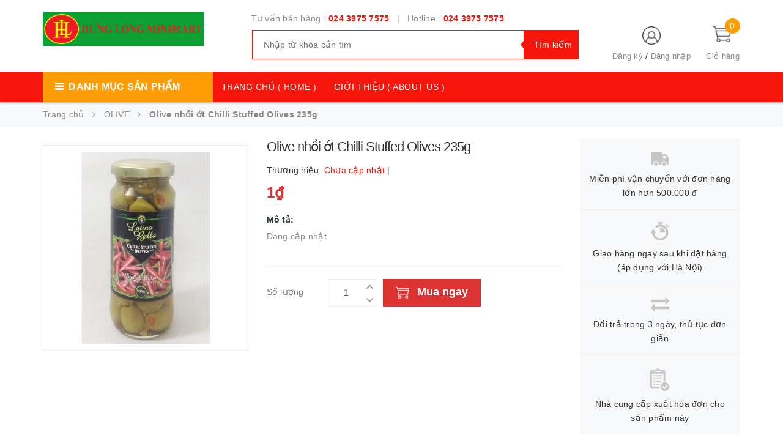

--- FILE ---
content_type: text/html; charset=utf-8
request_url: https://hunglongmart.vn/olive-nhoi-ot-chilli-stuffed-olives-235g
body_size: 17657
content:
<!DOCTYPE html>
<html lang="vi">
	<head>
		<!-- ================= Favicon ================== -->
		
		<link rel="icon" href="//bizweb.dktcdn.net/100/408/264/themes/793518/assets/favicon.png?1628871429192" type="image/x-icon" />
		
		<meta http-equiv="content-Type" content="text/html; charset=utf-8"/>
		<meta name="viewport" content="width=device-width, minimum-scale=1.0, maximum-scale=1.0, user-scalable=no">				
		<title>
			Olive nhồi ớt Chilli Stuffed Olives 235g		
		</title>
		<!-- Bizweb conter for header -->
		<script>
	var Bizweb = Bizweb || {};
	Bizweb.store = 'hunglongshop.mysapo.net';
	Bizweb.id = 408264;
	Bizweb.theme = {"id":793518,"name":"Golden Mart","role":"main"};
	Bizweb.template = 'product';
	if(!Bizweb.fbEventId)  Bizweb.fbEventId = 'xxxxxxxx-xxxx-4xxx-yxxx-xxxxxxxxxxxx'.replace(/[xy]/g, function (c) {
	var r = Math.random() * 16 | 0, v = c == 'x' ? r : (r & 0x3 | 0x8);
				return v.toString(16);
			});		
</script>
<script>
	(function () {
		function asyncLoad() {
			var urls = ["https://google-shopping.sapoapps.vn/conversion-tracker/global-tag/5878.js?store=hunglongshop.mysapo.net","https://google-shopping.sapoapps.vn/conversion-tracker/event-tag/5878.js?store=hunglongshop.mysapo.net"];
			for (var i = 0; i < urls.length; i++) {
				var s = document.createElement('script');
				s.type = 'text/javascript';
				s.async = true;
				s.src = urls[i];
				var x = document.getElementsByTagName('script')[0];
				x.parentNode.insertBefore(s, x);
			}
		};
		window.attachEvent ? window.attachEvent('onload', asyncLoad) : window.addEventListener('load', asyncLoad, false);
	})();
</script>


<script>
	window.BizwebAnalytics = window.BizwebAnalytics || {};
	window.BizwebAnalytics.meta = window.BizwebAnalytics.meta || {};
	window.BizwebAnalytics.meta.currency = 'VND';
	window.BizwebAnalytics.tracking_url = '/s';

	var meta = {};
	
	meta.product = {"id": 19537152, "vendor": "", "name": "Olive nhồi ớt Chilli Stuffed Olives 235g",
	"type": "", "price": 1 };
	
	
	for (var attr in meta) {
	window.BizwebAnalytics.meta[attr] = meta[attr];
	}
</script>

	
		<script src="/dist/js/stats.min.js?v=96f2ff2"></script>
	








<!-- Google One Tap -->
<script type="text/javascript">
	(function () {
		var iframe;
		if(window.innerWidth <= 800){
			setTimeout(init, 10000);
		} else {
			document.addEventListener('DOMContentLoaded', init);
		}
		function init() {
			if (document.cookie.indexOf('one-click-social-login-google-one-tap-shown') >= 0) {
                return;
            }
			iframe = document.createElement('iframe');
			iframe.id = "iframe-google-one-tap";
			iframe.src = 'https://store.mysapo.net/account/GoogleOneTap';
			iframe.setAttribute('allowtransparency', 'true');
			iframe.setAttribute('allow', 'identity-credentials-get');
			iframe.frameBorder = 0;
			iframe.height = '385px';
			window.addEventListener('message', handlePostMessage, false);
			document.body.appendChild(iframe); 
		}
		function handlePostMessage(e) {
			var eventName = e.data[0];
			var data = e.data[1];
			switch (eventName) {
				case 'setHeight':
					iframe.height = data;
					break;
				case 'setTop':
					if ((window.innerWidth <= 800)) {
						iframe.style = "z-index: 9999999; position: fixed; bottom: 0px; right: 0px;";
						iframe.width = '100%';
					}
					else {
						iframe.style = "z-index: 9999999; position: fixed; top: 0px; right: 0px;";
						iframe.width = '391px';
					}
					break;
				case 'setRedirect':
					location.href = data.url + '&ReturnUrl=' + location.href;
					break;
				case 'markClosedOneTap':
					var date = new Date();
					date.setTime(date.getTime() + (1*24*60*60*1000));
					document.cookie = "one-click-social-login-google-one-tap-shown=1; expires=" + date.toUTCString() + "; path=/";
					break;
			}
		}
	}())
</script>
<!-- End Google One Tap -->





		<!-- ================= Page description ================== -->
		
		<meta name="description" content="">
		
		<!-- ================= Meta ================== -->
		<meta name="keywords" content="Olive nhồi ớt Chilli Stuffed Olives 235g, OLIVE, THỰC PHẨM ( Food ), hunglongshop, hunglongmart.vn"/>		
		<link rel="canonical" href="https://hunglongmart.vn/olive-nhoi-ot-chilli-stuffed-olives-235g"/>
		<meta name='revisit-after' content='1 days' />

		
		<meta name="robots" content="noodp,index,follow" />
		
		<!-- Facebook Open Graph meta tags -->
		

	<meta property="og:type" content="product">
	<meta property="og:title" content="Olive nhồi ớt Chilli Stuffed Olives 235g">
	
		<meta property="og:image" content="http://bizweb.dktcdn.net/thumb/grande/100/408/264/products/2310122chilli-stuffed-olives-235g-8935134594021-jpeg.jpg?v=1603791450470">
		<meta property="og:image:secure_url" content="https://bizweb.dktcdn.net/thumb/grande/100/408/264/products/2310122chilli-stuffed-olives-235g-8935134594021-jpeg.jpg?v=1603791450470">
	
	<meta property="og:price:amount" content="1">
	<meta property="og:price:currency" content="VND">

<meta property="og:description" content="">
<meta property="og:url" content="https://hunglongmart.vn/olive-nhoi-ot-chilli-stuffed-olives-235g">
<meta property="og:site_name" content="hunglongshop">
		
<script type="application/ld+json">
        {
        "@context": "http://schema.org",
        "@type": "BreadcrumbList",
        "itemListElement": 
        [
            {
                "@type": "ListItem",
                "position": 1,
                "item": 
                {
                  "@id": "https://hunglongmart.vn",
                  "name": "Trang chủ"
                }
            },
      
            {
                "@type": "ListItem",
                "position": 2,
                "item": 
                {
                  "@id": "https://hunglongmart.vn/olive-nhoi-ot-chilli-stuffed-olives-235g",
                  "name": "Olive nhồi ớt Chilli Stuffed Olives 235g"
                }
            }
      
        
      
      
      
      
    
        ]
        }
</script>

		<!-- Plugin CSS -->
		<link href="https://fonts.googleapis.com/css?family=Roboto:400,500,700" rel="stylesheet">
		<!-- Plugin CSS -->			
		<link href="//bizweb.dktcdn.net/100/408/264/themes/793518/assets/plugin.scss.css?1628871429192" rel="stylesheet" type="text/css" media="all" />
		
		<link href="//bizweb.dktcdn.net/100/408/264/themes/793518/assets/lightbox.css?1628871429192" rel="stylesheet" type="text/css" media="all" />
		
		<!-- Build Main CSS -->								
		<link href="//bizweb.dktcdn.net/100/408/264/themes/793518/assets/base.scss.css?1628871429192" rel="stylesheet" type="text/css" media="all" />		
		<link href="//bizweb.dktcdn.net/100/408/264/themes/793518/assets/style.scss.css?1628871429192" rel="stylesheet" type="text/css" media="all" />		
		<link href="//bizweb.dktcdn.net/100/408/264/themes/793518/assets/module.scss.css?1628871429192" rel="stylesheet" type="text/css" media="all" />
		<!-- Bizweb javascript customer -->
		

		<script>var ProductReviewsAppUtil=ProductReviewsAppUtil || {};</script>
	</head>
	<body>		
		<div class="page-body">
			<div class="hidden-md hidden-lg opacity_menu"></div>
			<div class="opacity_filter"></div>
			<div class="body_opactiy"></div>
			<div class="op_login"></div>
			<!-- Main content -->
			<header class="header-container">
	
	<div class="header">
		<div class="container">
			<div class="row">
				<div class="col-lg-3 col-md-3 col-sm-6 col-xs-6 logos"> 
					<div class="logo_image">
						
						<a href="/">					
							<img src="//bizweb.dktcdn.net/100/408/264/themes/793518/assets/logo.png?1628871429192" alt="logo hunglongshop" title="logo hunglongshop">					
						</a>
												
					</div>
				</div>
				<div class="col-lg-6 col-md-6"> 
					<div class="hotline-support hidden-sm hidden-xs ">
						
						Tư vấn bán hàng : <a href="tel:02439757575">024 3975 7575</a>
						
						
						&nbsp;&nbsp;|&nbsp;&nbsp;
						Hotline : <a href="tel:02439757575">024 3975 7575</a>
						
					</div>
					<div class="search-box hidden-sm hidden-xs">
						<form action="/search" method="get" id="search_mini_form">
							<input type="text" placeholder="Nhập từ khóa cần tìm" value="" maxlength="70" class="" name="query" id="search">
							<button type="submit" id="submit-button" class="search-btn-bg">
								<span style="white-space: nowrap;" class="hidden-xs hidden-sm">Tìm kiếm</span>
							</button>
						</form>
					</div>
				</div>
				<div class="col-lg-3 col-md-3 col-sm-4 col-xs-3 top-cart">
					<div class="col-lg-8 col-md-7 hidden-sm hidden-xs">
						<div class="toplinks">
							<img src="//bizweb.dktcdn.net/100/408/264/themes/793518/assets/account.png?1628871429192" alt="Đăng ký hoặc đăng nhập" height="30" width="30">
							<div class="links">
								
								<a class="register" title="Đăng ký" href="/account/register">Đăng ký</a>
								/
								<a class="logins" title="Đăng nhập" href="/account/login">Đăng nhập</a>
								
							</div>
						</div>
					</div>
					<div class="col-lg-4 col-md-5 col-sm-4 carts">
						<div class="top-cart-contain">
							<div class="mini-cart text-xs-center">
								<a class="bg_cart" href="/cart" title="Giỏ hàng">
									<span class="absolute count_item count_item_pr" id="cart-total"></span>
									<img class="mg_bt_10" src="//bizweb.dktcdn.net/100/408/264/themes/793518/assets/cart.png?1628871429192" alt="Giỏ hàng" width="30" height="30" />
									<span class="block-small-cart hidden-xs visible-sm visible-md visible-lg">
										<span class="text-giohang hidden-xs">Giỏ hàng</span>
									</span>
								</a>
								<div class="top-cart-content">					
									<ul id="cart-sidebar" class="mini-products-list mini-products-list-top count_li">
										<li class="list-item">
											<ul></ul>
										</li>
										<li class="action">
											<ul>
												<li class="li-fix-1">
													<div class="top-subtotal">
														Tổng tiền thanh toán: 
														<span class="price"></span>
													</div>
												</li>
												<li class="li-fix-2" style="">
													<div class="actions">
														<a href="/cart" class="btn btn-primary">
															<span>Giỏ hàng</span>
														</a>
														<a href="/checkout" class="btn btn-checkout btn-gray">
															<span>Thanh toán</span>
														</a>
													</div>
												</li>
											</ul>
										</li>
									</ul>
								</div>
							</div>

						</div>
					</div>
				</div>
			</div>
		</div>
	</div>
</header>

<div class="main-nav">
	<div class="container nav-head">
		<div class="row">
			<div class="hidden-md hidden-lg col-sm-12 col-xs-12">
				<div class="wrap-bar row">
					<div  class="menu-bar button-menu hidden-md hidden-lg col-xs-1 col-sm-1">
						<a href="javascript:;"></a>
					</div>
					<div class="search-box col-sm-12 col-xs-12">
						<form action="/search" method="get" id="search_mini">
							<button type="submit" id="submit" class="search-btn-bg">
								<i class="fa fa-search hidden-lg hidden-md"></i>
							</button>
							<input type="text" placeholder="Nhập từ khóa cần tìm" value="" maxlength="70" class="" name="query" id="search_">
						</form>
					</div>
				</div>
			</div>
			<div class="col-lg-12 col-md-12 col-sm-12 col-xs-12">
				<div class="row">
					<div class="col-lg-3 col-md-3 hidden-sm hidden-xs extra_menu"> 
						<div class="title-menu-bar nav-drop">
							<a>Danh mục sản phẩm</a>
						</div>	
						
						
						<div class="cate-sidebarr">
							<ul class="site-nav vertical-nav">
	
	
	<li class="nav-item icon" data-submenu-id="thuc-pham-food">
		<a href="/thuc-pham-food">THỰC PHẨM ( Food )</a>
		<ul class="menu-list-cate2 submenu row row-noGutter" id="thuc-pham-food">
			
			
			<li class="text-left col-md-4 text-xs-left">
				<a href="/rau-cu-qua-fruitan-vegetables" class="detail_text">RAU CỦ QUẢ ( Fruitan Vegetables )</a>
			</li>
			
			
			
			
			<li class="text-left col-md-4 text-xs-left">
				<a href="/my-noodles" class="detail_text">MỲ (Noodles)</a>
			</li>
			
			
			
			
			<li class="text-left col-md-4 text-xs-left">
				<a href="/do-an-nhanh-cerial-graints" class="detail_text">ĐỒ ĂN NHANH ( Cerial & Graints )</a>
			</li>
			
			
			
			
			<li class="text-left col-md-4 text-xs-left">
				<a href="/sot-ca-chua-nuoc-sot-tomatoes-paste-sauce" class="detail_text">SỐT CÀ CHUA & NƯỚC SỐT (Tomatoes Paste & Sauce)</a>
			</li>
			
			
			
			
			<li class="text-left col-md-4 text-xs-left">
				<a href="/mut-jams-and-speads" class="detail_text">MỨT ( Jams And Speads )</a>
			</li>
			
			
			
			
			<li class="text-left col-md-4 text-xs-left">
				<a href="/nuoc-ep-trai-cay-fruit-juice" class="detail_text">NƯỚC ÉP TRÁI CÂY ( Fruit Juice )</a>
			</li>
			
			
			
		</ul>
		
	
	
	<li class="nav-item icon" data-submenu-id="do-uong-drinks">
		<a href="/do-uong-drinks">ĐỒ UỐNG ( Drinks )</a>
		<ul class="menu-list-cate2 submenu row row-noGutter" id="do-uong-drinks">
			
			
			<li class="text-left col-md-4 text-xs-left">
				<a href="/bia-beer" class="detail_text">BIA (Beer)</a>
			</li>
			
			
			
			
			<li class="text-left col-md-4 text-xs-left">
				<a href="/ruou-manh-walker" class="detail_text">RƯỢU MẠNH (Walker)</a>
			</li>
			
			
			
			
			<li class="text-left col-md-4 text-xs-left">
				<a href="/ruou-vang-champagne" class="detail_text">RƯỢU VANG ( Champagne )</a>
			</li>
			
			
			
			
			<li class="text-left col-md-4 text-xs-left">
				<a href="/ca-phe-coffee" class="detail_text">CÀ PHÊ (Coffee)</a>
			</li>
			
			
			
			
			<li class="text-left col-md-4 text-xs-left">
				<a href="/tra-tea" class="detail_text">TRÀ (Tea)</a>
			</li>
			
			
			
			
			<li class="text-left col-md-4 text-xs-left">
				<a href="/nuoc-ngot-soft-drink" class="detail_text">NƯỚC NGỌT ( Soft Drink )</a>
			</li>
			
			
			
		</ul>
		
	
	
	<li class="nav-item icon">
		<a href="/dau-ngu-coc-gao-dried-beans-grains-rice"><span>ĐẬU, NGŨ CỐC, GẠO ( Dried Beans, Grains & Rice )</span></a>
	</li>
	
	
	
	<li class="nav-item icon" data-submenu-id="do-nha-tam-toiletries">
		<a href="/do-nha-tam-toiletries">ĐỒ NHÀ TẮM ( Toiletries )</a>
		<ul class="menu-list-cate2 submenu row row-noGutter" id="do-nha-tam-toiletries">
			
			
			<li class="text-left col-md-4 text-xs-left">
				<a href="/dau-goi-dau-xa-shampoo-conditioner" class="detail_text">ĐẦU GỘI & DẦU XẢ ( Shampoo & Conditioner )  )</a>
			</li>
			
			
			
			
			<li class="text-left col-md-4 text-xs-left">
				<a href="/cham-soc-da-skin-care" class="detail_text">CHĂM SÓC DA ( Skin Care )</a>
			</li>
			
			
			
			
			<li class="text-left col-md-4 text-xs-left">
				<a href="/cham-soc-rang-mieng" class="detail_text">CHĂM SÓC RĂNG MIỆNG</a>
			</li>
			
			
			
		</ul>
		
	
	
	<li class="nav-item icon" data-submenu-id="do-tre-em-baby-supplies">
		<a href="/do-tre-em-baby-supplies">ĐỒ TRẺ EM ( Baby Supplies )</a>
		<ul class="menu-list-cate2 submenu row row-noGutter" id="do-tre-em-baby-supplies">
			
			
			<li class="text-left col-md-4 text-xs-left">
				<a href="/bim-diapers-nappies" class="detail_text">BỈM ( Diapers / Nappies )</a>
			</li>
			
			
			
			
			<li class="text-left col-md-4 text-xs-left">
				<a href="/sua-baby-food-fomular" class="detail_text">SỮA ( Baby food & Fomular )</a>
			</li>
			
			
			
			
			<li class="text-left col-md-4 text-xs-left">
				<a href="/binh-sua-phu-kien" class="detail_text">BÌNH SỮA & PHỤ KIỆN</a>
			</li>
			
			
			
			
			<li class="text-left col-md-4 text-xs-left">
				<a href="/dau-tam-goi-nuoc-giat-baby-toiletries" class="detail_text">DẦU TẮM GỘI & NƯỚC GIẶT ( Baby Toiletries )</a>
			</li>
			
			
			
			
			<li class="text-left col-md-4 text-xs-left">
				<a href="/do-troi-baby-toy" class="detail_text">ĐỒ TRƠI ( Baby Toy )</a>
			</li>
			
			
			
			
			<li class="text-left col-md-4 text-xs-left">
				<a href="/quan-ao" class="detail_text">QUẦN ÁO</a>
			</li>
			
			
			
		</ul>
		
	
	
	<li class="nav-item icon" data-submenu-id="bep-kitchen">
		<a href="/bep-kitchen">BẾP ( Kitchen )</a>
		<ul class="menu-list-cate2 submenu row row-noGutter" id="bep-kitchen">
			
			
			<li class="text-left col-md-4 text-xs-left">
				<a href="/gia-vi-spices" class="detail_text">GIA VỊ ( Spices )</a>
			</li>
			
			
			
			
			<li class="text-left col-md-4 text-xs-left">
				<a href="/dau-an-cooking-oil" class="detail_text">DẦU ĂN ( Cooking Oil )</a>
			</li>
			
			
			
			
			<li class="text-left col-md-4 text-xs-left">
				<a href="/do-lam-banh-baking-tools-accessories" class="detail_text">ĐỒ LÀM BÁNH ( Baking Tools & Accessories )</a>
			</li>
			
			
			
			
			<li class="text-left col-md-4 text-xs-left">
				<a href="/dung-cu-nau-an-kitchen-tools" class="detail_text">DỤNG CỤ NẤU ĂN ( Kitchen Tools )</a>
			</li>
			
			
			
			
			<li class="text-left col-md-4 text-xs-left">
				<a href="/boc-thuc-pham-food-wap" class="detail_text">BỌC THỰC PHẨM ( Food Wap )</a>
			</li>
			
			
			
			
			<li class="text-left col-md-4 text-xs-left">
				<a href="/do-co-rua-chen-dia" class="detail_text">ĐỒ CỌ RỬA CHÉN ĐĨA</a>
			</li>
			
			
			
		</ul>
		
	
	
	<li class="nav-item icon">
		<a href="/van-phong-pham-stationary"><span>VĂN PHÒNG PHẨM ( Stationary )</span></a>
	</li>
	
	
	
	<li class="nav-item icon">
		<a href="/thuoc-la-tobacco"><span>THUỐC LÁ ( Tobacco )</span></a>
	</li>
	
	
	
	<li class="nav-item icon" data-submenu-id="do-gia-dung-home">
		<a href="/do-gia-dung-home">ĐỒ GIA DỤNG ( Home )</a>
		<ul class="menu-list-cate2 submenu row row-noGutter" id="do-gia-dung-home">
			
			
			<li class="text-left col-md-4 text-xs-left">
				<a href="/giay-an-ve-sinh-paper-good" class="detail_text">GIẤY ĂN & VỆ SINH ( Paper Good )</a>
			</li>
			
			
			
			
			<li class="text-left col-md-4 text-xs-left">
				<a href="/bang-ve-sinh" class="detail_text">BĂNG VỆ SINH</a>
			</li>
			
			
			
			
			<li class="text-left col-md-4 text-xs-left">
				<a href="/do-dung-bep" class="detail_text">ĐỒ DÙNG BẾP</a>
			</li>
			
			
			
		</ul>
		
	
	<li class="nav-item more-view" style="display: none;">
		<a class="xem_them" href="/collections/all"><img src="//bizweb.dktcdn.net/100/408/264/themes/793518/assets/xemthem.png?1628871429192" alt="Xem thêm"><span>Xem thêm</span></a>
	</li>
</ul>
						</div>
						
						
					</div>
					<div class="col-lg-6 col-md-6 hidden-sm hidden-xs" style="padding-left:0px;">
						<nav class="hidden-xs nav-main"> 
	<ul class="nav nav_1">
		
		<li class=" nav-item nav-items  ">
			<a class="nav-link" href="/">
				TRANG CHỦ ( HOME )
			</a>
		</li>
		
		<li class=" nav-item nav-items  ">
			<a class="nav-link" href="/ve-chung-toi">
				GIỚI THIỆU ( ABOUT US )
			</a>
		</li>
		
		<li class=" nav-item nav-items  ">
			<a class="nav-link" href="/lien-he">
				LIÊN HỆ ( CONTACT )
			</a>
		</li>
		
	</ul>	
</nav>
					</div>
					<div class="col-lg-3 col-md-3 hidden-sm hidden-xs" style="padding-left:0px;">
						        
					</div>
				</div>
			</div>	
		</div>
	</div>
</div>

<!-- Menu mobile -->
<div class="menu_mobile max_991 hidden-md hidden-lg" style="display: none;">
	<div class="col-sm-12 col-xs-12">
		<div class="row">
			<ul class="ul_collections">
				<li class="special">
					<a href="/collections/all">Tất cả danh mục</a>
				</li>
				
				<li class="level0 level-top parent">
					<a href="/">TRANG CHỦ ( HOME )</a>
					
				</li>
				
				<li class="level0 level-top parent">
					<a href="/ve-chung-toi">GIỚI THIỆU ( ABOUT US )</a>
					
				</li>
				
				<li class="level0 level-top parent">
					<a href="/lien-he">LIÊN HỆ ( CONTACT )</a>
					
				</li>
				
			</ul>
			<ul class="ul_">
				<li class="linkacc">
					
					<a href="/account/login">Đăng nhập</a>/
					<a href="/account/register">Đăng ký</a>
					
				</li>
				<li>
					<span>Điện thoại:</span>
					<a href="tel:02439757575" class="phone_">024 3975 7575</a>
				</li>
				
				<li><a href="/" title="">TRANG CHỦ ( HOME )</a></li>
				
				<li><a href="/ve-chung-toi" title="">GIỚI THIỆU ( ABOUT US )</a></li>
				
				<li><a href="/lien-he" title="">LIÊN HỆ ( CONTACT )</a></li>
				
			</ul>
		</div>
	</div>
</div>
			<!-- Header JS -->	
			<script src="//bizweb.dktcdn.net/100/408/264/themes/793518/assets/jquery-2.2.3.min.js?1628871429192" type="text/javascript"></script> 

			







					
					


<section class="bread-crumb">
	<span class="crumb-border"></span>
	<div class="container">
		<div class="row">
			<div class="col-xs-12 a-left">
				<ul class="breadcrumb">					
					<li class="home">
						<a  href="/" ><span >Trang chủ</span></a>						
						<span class="mr_lr">&nbsp;<i class="fa fa-angle-right"></i>&nbsp;</span>
					</li>
					
					
					<li>
						<a class="changeurl"  href="/olive"><span >OLIVE</span></a>						
						<span class="mr_lr">&nbsp;<i class="fa fa-angle-right"></i>&nbsp;</span>
					</li>
					
					<li><strong><span>Olive nhồi ớt Chilli Stuffed Olives 235g</span></strong></li>
					
				</ul>
			</div>
		</div>
	</div>
</section>
<section class="product" itemscope itemtype="http://schema.org/Product">	
	<meta itemprop="url" content="//hunglongmart.vn/olive-nhoi-ot-chilli-stuffed-olives-235g">
	<meta itemprop="image" content="//bizweb.dktcdn.net/thumb/grande/100/408/264/products/2310122chilli-stuffed-olives-235g-8935134594021-jpeg.jpg?v=1603791450470">

	<div class="container">
		<div class="row">
			<div class="col-lg-9 col-md-9 col-sm-12 col-xs-12">
				<div class="details-product">

					<div class="rows row-width">

						<form enctype="multipart/form-data" id="add-to-cart-form" action="/cart/add" method="post" class="row form-width form-inline">

							<div class="col-lg-5 col-md-5 col-sm-6 col-xs-12 detail-left">
								<div class="rows">

									<div class="col_large_full large-image">

										
										

										
										<a href="//bizweb.dktcdn.net/thumb/grande/100/408/264/products/2310122chilli-stuffed-olives-235g-8935134594021-jpeg.jpg?v=1603791450470"
										   class="large_image_url checkurl" 
										    data-rel="prettyPhoto[product-gallery]" >  
											
											<img id="img_01" class="img-responsive" alt="Olive nhồi ớt Chilli Stuffed Olives 235g"  src="//bizweb.dktcdn.net/thumb/grande/100/408/264/products/2310122chilli-stuffed-olives-235g-8935134594021-jpeg.jpg?v=1603791450470" data-zoom-image="//bizweb.dktcdn.net/thumb/grande/100/408/264/products/2310122chilli-stuffed-olives-235g-8935134594021-jpeg.jpg?v=1603791450470"/>
										</a>
										

										<div class="hidden"><!--chi co tac dung khi bam light box-->
											
										</div>
									</div>
									

								</div>

							</div>

							<div class="col-md-7 col-lg-7 col-xs-12 col-sm-6 details-pro">
								<h1 class="title-product" itemprop="name">Olive nhồi ớt Chilli Stuffed Olives 235g</h1>
								<div class="fw" itemprop="offers" itemscope itemtype="http://schema.org/Offer">
									<div class="group-status">
										
										<p class="cl_mobile_old"><span class=txt_vendor>Thương hiệu:</span>
											<span><span class="cl_main vendor"> Chưa cập nhật</span> 
												 <span class="hidden-xs tags_sanpham">| </span></span>
										</p>
									</div>
									
									<div class="reviews">
										<p class="cl_mobile_old hidden-lg hidden-md hidden-sm">Đánh giá:</p>
										<div class="danhgiasao">
											<div class="bizweb-product-reviews-badge" data-id="19537152"></div>
										</div>
									</div>
									

									<div class="price-box">
										<!--ko co variant la cai cuoi-->
										<div class="special-price"><span class="price product-price">1₫</span> 
											<meta itemprop="price" content="1">
											<meta itemprop="priceCurrency" content="VND"><!--meta dung de ho tro seo-->
										</div> <!-- Giá -->

										
									</div>

								</div>

								
								<div class="product-summary product_description">
									<h2>Mô tả:</h2>
									<div class="rte description text3line">
										
										Đang cập nhật
										
									</div>
								</div>
								


								<div class="form-product col-sm-12">

									
									<div class="box-variant clearfix ">
										
										<input type="hidden" name="variantId" value="37624124" />
										
									</div>
									<div class="form-group form_button_details">
										<div class="option-type quantity-option show">
											<header class="not_bg">Số lượng</header>
											<div class="custom input_number_product custom-btn-number form-control">	
												<button class="btn_num num_1 button button_qty" onClick="var result = document.getElementById('qtym'); var qtypro = result.value; if( !isNaN( qtypro ) &amp;&amp; qtypro &gt; 1 ) result.value--;return false;" type="button">
													<i class="fa fa-angle-down" aria-hidden="true"></i>
												</button>
												<input type="text" id="qtym" name="quantity" value="1" maxlength="3" class="form-control prd_quantity" onkeypress="if ( isNaN(this.value + String.fromCharCode(event.keyCode) )) return false;" onchange="if(this.value == 0)this.value=1;">
												<button class="btn_num num_2 button button_qty" onClick="var result = document.getElementById('qtym'); var qtypro = result.value; if( !isNaN( qtypro )) result.value++;return false;" type="button">
													<i class="fa fa-angle-up" aria-hidden="true"></i>
												</button>
											</div>
										</div>
										<div class="button_actions  clearfix">
																				
											<button type="submit" class="btn btn-lg btn-cart button_cart_buy_enable add_to_cart btn_buy">
												<span>Mua ngay</span>
											</button>									
											
										</div>
										<div class="mobile_cart hidden-lg hidden-md hidden-sm">
											<i class="fa fa-mobile" aria-hidden="true">&nbsp;</i>
											<a href="tel:02439757575" class="btn_muangay"> Gọi điện</a>
										</div>
									</div>
								</div>

							</div>
						</form>
					</div>

				</div>
			</div>
			<div class="col-lg-3 col-md-3 hidden-sm hidden-xs">
				<div class="sidebar_service">

					
					
					

					<div class="services">
						<div class="dichvu_image">
							<img src="//bizweb.dktcdn.net/thumb/thumb/100/408/264/themes/793518/assets/load-image.gif?1628871429192" data-lazyload="//bizweb.dktcdn.net/100/408/264/themes/793518/assets/service_1.png?1628871429192" alt="Miễn phí vận chuyển với đơn hàng lớn hơn 500.000 đ">
						</div>
						<div class="dichvu_content">
							<span>Miễn phí vận chuyển với đơn hàng lớn hơn 500.000 đ</span>
						</div>
					</div>
					
					
					

					<div class="services">
						<div class="dichvu_image">
							<img src="//bizweb.dktcdn.net/thumb/thumb/100/408/264/themes/793518/assets/load-image.gif?1628871429192" data-lazyload="//bizweb.dktcdn.net/100/408/264/themes/793518/assets/service_2.png?1628871429192" alt="Giao hàng ngay sau khi đặt hàng (áp dụng với Hà Nội)">
						</div>
						<div class="dichvu_content">
							<span>Giao hàng ngay sau khi đặt hàng (áp dụng với Hà Nội)</span>
						</div>
					</div>
					
					
					

					<div class="services">
						<div class="dichvu_image">
							<img src="//bizweb.dktcdn.net/thumb/thumb/100/408/264/themes/793518/assets/load-image.gif?1628871429192" data-lazyload="//bizweb.dktcdn.net/100/408/264/themes/793518/assets/service_3.png?1628871429192" alt="Đổi trả trong 3 ngày, thủ tục đơn giản">
						</div>
						<div class="dichvu_content">
							<span>Đổi trả trong 3 ngày, thủ tục đơn giản</span>
						</div>
					</div>
					
					
					

					<div class="services">
						<div class="dichvu_image">
							<img src="//bizweb.dktcdn.net/thumb/thumb/100/408/264/themes/793518/assets/load-image.gif?1628871429192" data-lazyload="//bizweb.dktcdn.net/100/408/264/themes/793518/assets/service_4.png?1628871429192" alt="Nhà cung cấp xuất hóa đơn cho sản phẩm này">
						</div>
						<div class="dichvu_content">
							<span>Nhà cung cấp xuất hóa đơn cho sản phẩm này</span>
						</div>
					</div>
					
				</div>

			</div>
			<div class="col-lg-12 col-md-12 col-sm-12 col-xs-12">
				<!-- Tab -->
				<div class="tab_width_full">
					<div class="row xs-margin-top-15">
						
						<div id="tab_ord" class="col-xs-12 col-sm-12 col-lg-12 col-md-12">
							<!-- Nav tabs -->
							<div class="product-tab e-tabs not-dqtab">
								<span class="border-dashed-tab"></span>
								<ul class="tabs tabs-title clearfix">	
									
									<li class="tab-link" data-tab="tab-1">
										<h3><span>Thông tin sản phẩm</span></h3>
									</li>																	
									
									
									<li class="tab-link" data-tab="tab-2">
										<h3><span>Thẻ tag</span></h3>
									</li>																	
									
									
									<li class="tab-link" data-tab="tab-3" id="tab-review">
										<h3><span>Khách hàng đánh giá</span></h3>
									</li>																	
									
								</ul>																									
								<div class="tab-float">
									
									<div id="tab-1" class="tab-content content_extab">
										<div class="rte">
											
											Thông tin sản phẩm đang được cập nhật
																					
										</div>
									</div>	
									
									
									<div id="tab-2" class="tab-content content_extab">
										<div class="rte">
											<ul class="tags-list">
												
												
												
											</ul>
										</div>
									</div>	
									
									
									<div id="tab-3" class="tab-content content_extab tab-review-c">
										<div class="rte">
											<div id="bizweb-product-reviews" class="bizweb-product-reviews" data-id="19537152">
    
</div>
										</div>
									</div>	
									
								</div>
							</div>		
						</div>
						


					</div>
				</div>
				<!-- Endtab -->
			</div>

			
			
			
			<div class="col-lg-12 col-md-12 col-sm-12 col-xs-12 related_module">
				<div class="title_module_main a-left">
					<h2>
						<a href="/olive" title="Sản phẩm liên quan">
							Sản phẩm liên quan
						</a>
					</h2>
				</div>
				<div class="wrap_owl product_noibat_wrap">
					
					<div class="owl-carousel owl-related" 
						 data-nav="false" 
						 data-dot="true"
						 data-lg-items="5" 
						 data-md-items="4" 
						 data-height="true"
						 data-xs-items="2" 
						 data-sm-items="3"
						 data-margin="30">
						
						
						<div class="item_product_main">
							





 



































<div class="product-box product-item-main">		
	<div class="product-info product-bottom">
		<h3 class="product-name"><a href="/qua-olive-pitted-green-olives-450g" title="Quả Olive Pitted Green Olives 450g">Quả Olive Pitted Green Olives 450g</a></h3>
	</div>
	<div class="product-thumbnail">
		
		<a class="image_thumb" href="/qua-olive-pitted-green-olives-450g" title="Quả Olive Pitted Green Olives 450g">
			
			<img class="img-responsive" src="//bizweb.dktcdn.net/thumb/medium/100/408/264/themes/793518/assets/no-image.jpg?1628871429192" data-lazyload="//bizweb.dktcdn.net/thumb/medium/100/408/264/products/2311416pitted-green-olives-450g-8935134594045-jpeg.jpg?v=1603791497183" alt="qua-olive-pitted-green-olives-450g">
			
		</a>
		<div class="product-action clearfix">
			<form action="/cart/add" method="post" class="variants form-nut-grid" data-id="product-actions-19537180" enctype="multipart/form-data">
				<div class="group_action">
					
					
					<input type="hidden" name="variantId" value="37624406" />
					<button class="button_action button_35 btn-buy btn-cart btn left-to add_to_cart " title="Mua ngay">
						<i class="fa fa-shopping-cart" aria-hidden="true"></i>&nbsp;&nbsp;<span>Mua ngay</span>
					</button>
					


				</div>
			</form>
		</div>
	</div>
	<div class="product-info product-bottom">
		<div class="product-item-price price-box">
			
			
			<span class="special-price">
				<span class="price product-price">1₫</span>
			</span>
			
			
		</div>
	</div>


</div>
						</div>
						
						
						
						<div class="item_product_main">
							





 



































<div class="product-box product-item-main">		
	<div class="product-info product-bottom">
		<h3 class="product-name"><a href="/qua-olive-loreto-whole-black-olives-350g" title="Quả Olive Loreto Whole Black Olives 350g">Quả Olive Loreto Whole Black Olives 350g</a></h3>
	</div>
	<div class="product-thumbnail">
		
		<a class="image_thumb" href="/qua-olive-loreto-whole-black-olives-350g" title="Quả Olive Loreto Whole Black Olives 350g">
			
			<img class="img-responsive" src="//bizweb.dktcdn.net/thumb/medium/100/408/264/themes/793518/assets/no-image.jpg?1628871429192" data-lazyload="//bizweb.dktcdn.net/thumb/medium/100/408/264/products/2311058whole-black-olives-350g-8413552003757-jpeg.jpg?v=1603791494303" alt="qua-olive-loreto-whole-black-olives-350g">
			
		</a>
		<div class="product-action clearfix">
			<form action="/cart/add" method="post" class="variants form-nut-grid" data-id="product-actions-19537179" enctype="multipart/form-data">
				<div class="group_action">
					
					
					<input type="hidden" name="variantId" value="37624405" />
					<button class="button_action button_35 btn-buy btn-cart btn left-to add_to_cart " title="Mua ngay">
						<i class="fa fa-shopping-cart" aria-hidden="true"></i>&nbsp;&nbsp;<span>Mua ngay</span>
					</button>
					


				</div>
			</form>
		</div>
	</div>
	<div class="product-info product-bottom">
		<div class="product-item-price price-box">
			
			
			<span class="special-price">
				<span class="price product-price">1₫</span>
			</span>
			
			
		</div>
	</div>


</div>
						</div>
						
						
						
						<div class="item_product_main">
							





 



































<div class="product-box product-item-main">		
	<div class="product-info product-bottom">
		<h3 class="product-name"><a href="/qua-olive-loreto-spanish-olives-440g" title="Quả Olive Loreto Spanish Olives 440g">Quả Olive Loreto Spanish Olives 440g</a></h3>
	</div>
	<div class="product-thumbnail">
		
		<a class="image_thumb" href="/qua-olive-loreto-spanish-olives-440g" title="Quả Olive Loreto Spanish Olives 440g">
			
			<img class="img-responsive" src="//bizweb.dktcdn.net/thumb/medium/100/408/264/themes/793518/assets/no-image.jpg?1628871429192" data-lazyload="//bizweb.dktcdn.net/thumb/medium/100/408/264/products/2310980spanish-olives-440g-8413552001180-jpeg.jpg?v=1603791492137" alt="qua-olive-loreto-spanish-olives-440g">
			
		</a>
		<div class="product-action clearfix">
			<form action="/cart/add" method="post" class="variants form-nut-grid" data-id="product-actions-19537178" enctype="multipart/form-data">
				<div class="group_action">
					
					
					<input type="hidden" name="variantId" value="37624404" />
					<button class="button_action button_35 btn-buy btn-cart btn left-to add_to_cart " title="Mua ngay">
						<i class="fa fa-shopping-cart" aria-hidden="true"></i>&nbsp;&nbsp;<span>Mua ngay</span>
					</button>
					


				</div>
			</form>
		</div>
	</div>
	<div class="product-info product-bottom">
		<div class="product-item-price price-box">
			
			
			<span class="special-price">
				<span class="price product-price">1₫</span>
			</span>
			
			
		</div>
	</div>


</div>
						</div>
						
						
						
						<div class="item_product_main">
							





 



































<div class="product-box product-item-main">		
	<div class="product-info product-bottom">
		<h3 class="product-name"><a href="/qua-olive-xanh-plain-queen-olives-283g-450g-fragata" title="Quả Olive XANH PLAIN QUEEN OLIVES 283G.450G - FRAGATA">Quả Olive XANH PLAIN QUEEN OLIVES 283G.450G - FRAGATA</a></h3>
	</div>
	<div class="product-thumbnail">
		
		<a class="image_thumb" href="/qua-olive-xanh-plain-queen-olives-283g-450g-fragata" title="Quả Olive XANH PLAIN QUEEN OLIVES 283G.450G - FRAGATA">
			
			<img class="img-responsive" src="//bizweb.dktcdn.net/thumb/medium/100/408/264/themes/793518/assets/no-image.jpg?1628871429192" data-lazyload="//bizweb.dktcdn.net/thumb/medium/100/408/264/products/2310902plain-queen-olives-283g-450g-fragata-8410134035960-jpeg.jpg?v=1603791489367" alt="qua-olive-xanh-plain-queen-olives-283g-450g-fragata">
			
		</a>
		<div class="product-action clearfix">
			<form action="/cart/add" method="post" class="variants form-nut-grid" data-id="product-actions-19537176" enctype="multipart/form-data">
				<div class="group_action">
					
					
					<input type="hidden" name="variantId" value="37624402" />
					<button class="button_action button_35 btn-buy btn-cart btn left-to add_to_cart " title="Mua ngay">
						<i class="fa fa-shopping-cart" aria-hidden="true"></i>&nbsp;&nbsp;<span>Mua ngay</span>
					</button>
					


				</div>
			</form>
		</div>
	</div>
	<div class="product-info product-bottom">
		<div class="product-item-price price-box">
			
			
			<span class="special-price">
				<span class="price product-price">1₫</span>
			</span>
			
			
		</div>
	</div>


</div>
						</div>
						
						
						
						<div class="item_product_main">
							





 



































<div class="product-box product-item-main">		
	<div class="product-info product-bottom">
		<h3 class="product-name"><a href="/qua-olive-pitted-green-olives-235g" title="Quả Olive Pitted Green Olives 235g">Quả Olive Pitted Green Olives 235g</a></h3>
	</div>
	<div class="product-thumbnail">
		
		<a class="image_thumb" href="/qua-olive-pitted-green-olives-235g" title="Quả Olive Pitted Green Olives 235g">
			
			<img class="img-responsive" src="//bizweb.dktcdn.net/thumb/medium/100/408/264/themes/793518/assets/no-image.jpg?1628871429192" data-lazyload="//bizweb.dktcdn.net/thumb/medium/100/408/264/products/2310886pitted-green-olives-235g-8935134594014-jpeg.jpg?v=1603791486230" alt="qua-olive-pitted-green-olives-235g">
			
		</a>
		<div class="product-action clearfix">
			<form action="/cart/add" method="post" class="variants form-nut-grid" data-id="product-actions-19537175" enctype="multipart/form-data">
				<div class="group_action">
					
					
					<input type="hidden" name="variantId" value="37624401" />
					<button class="button_action button_35 btn-buy btn-cart btn left-to add_to_cart " title="Mua ngay">
						<i class="fa fa-shopping-cart" aria-hidden="true"></i>&nbsp;&nbsp;<span>Mua ngay</span>
					</button>
					


				</div>
			</form>
		</div>
	</div>
	<div class="product-info product-bottom">
		<div class="product-item-price price-box">
			
			
			<span class="special-price">
				<span class="price product-price">1₫</span>
			</span>
			
			
		</div>
	</div>


</div>
						</div>
						
						
						
						<div class="item_product_main">
							





 



































<div class="product-box product-item-main">		
	<div class="product-info product-bottom">
		<h3 class="product-name"><a href="/qua-olive-den-khong-hat-fragata-150gr" title="QUẢ Olive đen không hạt Fragata 150gr">QUẢ Olive đen không hạt Fragata 150gr</a></h3>
	</div>
	<div class="product-thumbnail">
		
		<a class="image_thumb" href="/qua-olive-den-khong-hat-fragata-150gr" title="QUẢ Olive đen không hạt Fragata 150gr">
			
			<img class="img-responsive" src="//bizweb.dktcdn.net/thumb/medium/100/408/264/themes/793518/assets/no-image.jpg?1628871429192" data-lazyload="//bizweb.dktcdn.net/thumb/medium/100/408/264/products/2310839olive-den-khong-hat-fragata-150gr-jpeg.jpg?v=1603791485233" alt="qua-olive-den-khong-hat-fragata-150gr">
			
		</a>
		<div class="product-action clearfix">
			<form action="/cart/add" method="post" class="variants form-nut-grid" data-id="product-actions-19537173" enctype="multipart/form-data">
				<div class="group_action">
					
					
					<input type="hidden" name="variantId" value="37624399" />
					<button class="button_action button_35 btn-buy btn-cart btn left-to add_to_cart " title="Mua ngay">
						<i class="fa fa-shopping-cart" aria-hidden="true"></i>&nbsp;&nbsp;<span>Mua ngay</span>
					</button>
					


				</div>
			</form>
		</div>
	</div>
	<div class="product-info product-bottom">
		<div class="product-item-price price-box">
			
			
			<span class="special-price">
				<span class="price product-price">1₫</span>
			</span>
			
			
		</div>
	</div>


</div>
						</div>
						
						
						
						<div class="item_product_main">
							





 



































<div class="product-box product-item-main">		
	<div class="product-info product-bottom">
		<h3 class="product-name"><a href="/qua-olive-xanh-pitted-green-olive-227g-440g-fragata" title="Quả Olive Xanh PITTED GREEN OLIVE 227G.440G - FRAGATA">Quả Olive Xanh PITTED GREEN OLIVE 227G.440G - FRAGATA</a></h3>
	</div>
	<div class="product-thumbnail">
		
		<a class="image_thumb" href="/qua-olive-xanh-pitted-green-olive-227g-440g-fragata" title="Quả Olive Xanh PITTED GREEN OLIVE 227G.440G - FRAGATA">
			
			<img class="img-responsive" src="//bizweb.dktcdn.net/thumb/medium/100/408/264/themes/793518/assets/no-image.jpg?1628871429192" data-lazyload="//bizweb.dktcdn.net/thumb/medium/100/408/264/products/2310746pitted-green-olive-227g-440g-fragata-jpeg.jpg?v=1603791482660" alt="qua-olive-xanh-pitted-green-olive-227g-440g-fragata">
			
		</a>
		<div class="product-action clearfix">
			<form action="/cart/add" method="post" class="variants form-nut-grid" data-id="product-actions-19537172" enctype="multipart/form-data">
				<div class="group_action">
					
					
					<input type="hidden" name="variantId" value="37624398" />
					<button class="button_action button_35 btn-buy btn-cart btn left-to add_to_cart " title="Mua ngay">
						<i class="fa fa-shopping-cart" aria-hidden="true"></i>&nbsp;&nbsp;<span>Mua ngay</span>
					</button>
					


				</div>
			</form>
		</div>
	</div>
	<div class="product-info product-bottom">
		<div class="product-item-price price-box">
			
			
			<span class="special-price">
				<span class="price product-price">1₫</span>
			</span>
			
			
		</div>
	</div>


</div>
						</div>
						
						
						
						<div class="item_product_main">
							





 



































<div class="product-box product-item-main">		
	<div class="product-info product-bottom">
		<h3 class="product-name"><a href="/dua-chuot-muoi-fragata-gherkins" title="Dưa Chuột Muối Fragata Gherkins">Dưa Chuột Muối Fragata Gherkins</a></h3>
	</div>
	<div class="product-thumbnail">
		
		<a class="image_thumb" href="/dua-chuot-muoi-fragata-gherkins" title="Dưa Chuột Muối Fragata Gherkins">
			
			<img class="img-responsive" src="//bizweb.dktcdn.net/thumb/medium/100/408/264/themes/793518/assets/no-image.jpg?1628871429192" data-lazyload="//bizweb.dktcdn.net/thumb/medium/100/408/264/products/2310637fragata-gherkins-8410134086306-jpeg.jpg?v=1603791479213" alt="dua-chuot-muoi-fragata-gherkins">
			
		</a>
		<div class="product-action clearfix">
			<form action="/cart/add" method="post" class="variants form-nut-grid" data-id="product-actions-19537170" enctype="multipart/form-data">
				<div class="group_action">
					
					
					<input type="hidden" name="variantId" value="37624396" />
					<button class="button_action button_35 btn-buy btn-cart btn left-to add_to_cart " title="Mua ngay">
						<i class="fa fa-shopping-cart" aria-hidden="true"></i>&nbsp;&nbsp;<span>Mua ngay</span>
					</button>
					


				</div>
			</form>
		</div>
	</div>
	<div class="product-info product-bottom">
		<div class="product-item-price price-box">
			
			
			<span class="special-price">
				<span class="price product-price">1₫</span>
			</span>
			
			
		</div>
	</div>


</div>
						</div>
						
						
					</div>
					
				</div>
			</div>
			

		</div>
	</div>
</section>


<div id="aweCallback">
	<script>
		var productJson = {"id":19537152,"name":"Olive nhồi ớt Chilli Stuffed Olives 235g","alias":"olive-nhoi-ot-chilli-stuffed-olives-235g","vendor":"","type":"","content":"","summary":"","template_layout":null,"available":true,"tags":[],"price":1.0000,"price_min":1.0000,"price_max":1.0000,"price_varies":false,"compare_at_price":0,"compare_at_price_min":0,"compare_at_price_max":0,"compare_at_price_varies":false,"variants":[{"id":37624124,"barcode":null,"sku":"8935134594021","unit":null,"title":"Default Title","options":["Default Title"],"option1":"Default Title","option2":null,"option3":null,"available":true,"taxable":false,"price":1.0000,"compare_at_price":null,"inventory_management":"","inventory_policy":"deny","inventory_quantity":0,"weight_unit":"g","weight":0,"requires_shipping":true,"image":{"src":"https://bizweb.dktcdn.net/100/408/264/products/2310122chilli-stuffed-olives-235g-8935134594021-jpeg.jpg?v=1603791450470"}}],"featured_image":{"src":"https://bizweb.dktcdn.net/100/408/264/products/2310122chilli-stuffed-olives-235g-8935134594021-jpeg.jpg?v=1603791450470"},"images":[{"src":"https://bizweb.dktcdn.net/100/408/264/products/2310122chilli-stuffed-olives-235g-8935134594021-jpeg.jpg?v=1603791450470"}],"options":["Title"],"created_on":"2020-10-27T16:37:28","modified_on":"2021-08-13T20:01:43","published_on":"2020-10-27T16:51:10"};
		
		var variantsize = false;
		
		var alias = 'olive-nhoi-ot-chilli-stuffed-olives-235g';
		
		var productOptionsSize = 1;
		var optionsFirst = 'Title';
		
		
		var cdefault = 1;
		
	</script>
</div>
			
			<link href="//bizweb.dktcdn.net/100/408/264/themes/793518/assets/bpr-products-module.css?1628871429192" rel="stylesheet" type="text/css" media="all" />
<div class="bizweb-product-reviews-module"></div>
			
			









<footer>

	<div class="infor-footer">
		<div class="container">
			<div class="row">
				<div class="col-xs-12 col-sm-6 col-md-3 col-lg-3 item-footer footer-click">
					<h4 class="cliked">Thông tin công ty</h4>
					<ul class="detail_content toggle-mn" style="display:none;">
						
						<li><a class="ef" href="/">Trang chủ</a></li>
						
						<li><a class="ef" href="/gioi-thieu">Giới thiệu</a></li>
						
						<li><a class="ef" href="/collections/all">Sản phẩm</a></li>
						
					</ul>					
				</div>

				<div class="col-xs-12 col-sm-6 col-md-3 col-lg-3 item-footer footer-click">
					<h4 class="cliked">Hỗ trợ khách hàng</h4>
					<ul class="detail_content toggle-mn" style="display:none;">
						
						<li><a class="ef" href="/search">Tìm kiếm</a></li>
						
						<li><a class="ef" href="/account/login">Đăng nhập</a></li>
						
						<li><a class="ef" href="/account/register">Đăng ký</a></li>
						
						<li><a class="ef" href="/cart">Giỏ hàng</a></li>
						
					</ul>					
				</div>

				<div class="col-xs-12 col-sm-6 col-md-3 col-lg-3 item-footer footer-click">					
					<h4 class="cliked">Chính sách mua hàng</h4>										
					<ul class="detail_content toggle-mn" style="display:none;">
						
						<li><a class="ef" href="/chinh-sach">Chính sách bảo mật</a></li>
						
						<li><a class="ef" href="/chinh-sach">Chính sách vận chuyển</a></li>
						
						<li><a class="ef" href="/chinh-sach">Chính sách đổi trả</a></li>
						
						<li><a class="ef" href="/dieu-khoan">Quy định sử dụng</a></li>
						
					</ul>					
				</div>

				<div class="col-xs-12 col-sm-6 col-md-3 col-lg-3 item-footer">					
					<h4 class="name"><span>Mạng xã hội</span></h4>	

					<div id="fb-root"></div>
					<script>(function(d, s, id) {
	var js, fjs = d.getElementsByTagName(s)[0];
	if (d.getElementById(id)) return;
	js = d.createElement(s); js.id = id;
	js.src = 'https://connect.facebook.net/en_US/sdk.js#xfbml=1&version=v3.2&appId=305959583112471&autoLogAppEvents=1';
	fjs.parentNode.insertBefore(js, fjs);
}(document, 'script', 'facebook-jssdk'));
					</script>

					<div class="fb-page" data-href="https://www.facebook.com/sapo.vn" data-height="350" 
						 data-small-header="false" data-adapt-container-width="true" data-hide-cover="false" data-show-facepile="true">
						<blockquote cite="https://www.facebook.com/sapo.vn" class="fb-xfbml-parse-ignore">
							<a href="https://www.facebook.com/sapo.vn"></a>
						</blockquote>
					</div>

				</div>

			</div>
		</div>
	</div>

	<div class="between-footer hidden-xs">
		<div class="container">
			<div class="row">
				<div class="col-xs-12 col-sm-12 col-md-12 col-lg-12">
					<div class="footer-shop">
						<h4 class="title">Hệ thống cửa hàng của chúng tôi</h4>
						<h3 class="number-details">
							<span>04.</span>
							Cửa hàng tại Hà Nội
						</h3>
						<hr>
					</div>
				</div>
			</div>
		</div>
	</div>

	<div class="between-footer hidden-xs">
		<div class="container">
			<div class="row">

				<div class="col-xs-12 col-sm-6 col-md-3 col-lg-3">
					<h4 class="title-shop"><span>HungLong</span> Xuân Diệu</h4>
					<ul class="position">
						<li>
							<img class="image_position" src="//bizweb.dktcdn.net/100/408/264/themes/793518/assets/position.png?1628871429192" alt="hunglongshop"/>
							<span>71 B Xuân Diệu, Hà Nội</span>
						</li>
						<li>
							<img class="image_position" src="//bizweb.dktcdn.net/100/408/264/themes/793518/assets/phone-ft.png?1628871429192" alt="hunglongshop"/>
							<span>Điện thoại: 
								(024) 3719 6220
							</span>
						</li>
					</ul>
				</div>

				<div class="col-xs-12 col-sm-6 col-md-3 col-lg-3">
					<h4 class="title-shop"><span>HungLong</span> Lạc Long Quân</h4>
					<ul class="position">
						<li><img class="image_position" src="//bizweb.dktcdn.net/100/408/264/themes/793518/assets/position.png?1628871429192" alt="hunglongshop"/>
							<span>544 Lạc Long Quân , Hà Nội</span>
						</li>
						<li><img class="image_position" src="//bizweb.dktcdn.net/100/408/264/themes/793518/assets/phone-ft.png?1628871429192" alt="hunglongshop"/>
							<span>Điện thoại: 
								(024) 3719 2838
							</span>
						</li>
					</ul>
				</div>

				<div class="col-xs-12 col-sm-6 col-md-3 col-lg-3">
					<h4 class="title-shop"><span>HungLong</span> Phú Thượng</h4>
					<ul class="position">
						<li><img class="image_position" src="//bizweb.dktcdn.net/100/408/264/themes/793518/assets/position.png?1628871429192" alt="hunglongshop"/>
							<span>24 Phú Gia, Phú Thượng, Hà Nội</span>
						</li>
						<li><img class="image_position" src="//bizweb.dktcdn.net/100/408/264/themes/793518/assets/phone-ft.png?1628871429192" alt="hunglongshop"/>
							<span>Điện thoại: 
								(024) 3975 7575
							</span>
						</li>
					</ul>
				</div>

				<div class="col-xs-12 col-sm-6 col-md-3 col-lg-3">
					<h4 class="title-shop"><span>HungLong</span> Ciputra</h4>
					<ul class="position">
						<li><img class="image_position" src="//bizweb.dktcdn.net/100/408/264/themes/793518/assets/position.png?1628871429192" alt="hunglongshop"/>
							<span>E1 Ciputra</span>
						</li>
						<li><img class="image_position" src="//bizweb.dktcdn.net/100/408/264/themes/793518/assets/phone-ft.png?1628871429192" alt="hunglongshop"/>
							<span>Điện thoại: 
								(024) 2225 1188
							</span>
						</li>
					</ul>
				</div>
			</div>
		</div>
	</div>

	<div class="between-footer hidden-sm hidden-xs">
		<div class="container">
			<div class="row">
				<h4 class="title-bottom">Hưng Long Mini Mart</h4>
				<div class="col-lg-6 col-md-6 txt-bottom margin-bottom-15">
					<p>Địa chỉ: Số 24 Phố Phú Gia, Phường Phú Thượng, Quân Tây Hồ, Hà NộiSố 24 Phố Phú Gia, Phường Phú Thượng, Quân Tây Hồ, Hà Nội</p>
					<p>Điện thoại : <a href="tel:02439757575" class="phone_">024 3975 7575</a></p>
				</div>
			
			</div>
		</div>
	</div>


	<div class="bottom-footer">
		<div class="container">
			<div class="row">	
				<div class="col-xs-12 col-sm-12 col-md-12 col-lg-12 copyright">
					<div class="text_copyright">
						<span>© Bản quyền thuộc về <a class="team"> Hưng Long Mini Mart</a> <span class="hidden-xs">| </span>Cung cấp bởi </span>
						
						<a class="system" href="javascript:;">Sapo</a>
						
					</div>
				</div>

			</div>
		</div>
	</div>
	
	<a href="#" id="back-to-top" class="backtop back-to-top"  title="Lên đầu trang"><i class="fa fa-arrow-up"></i></a>
	
</footer>	
			<!-- Add to cart -->
			

<div id="quick-view-product" class="quickview-product" style="display:none;">
	<div class="quickview-overlay fancybox-overlay fancybox-overlay-fixed"></div>
	<div class="quick-view-product"></div>
	<div id="quickview-modal" style="display:none;">
		<div class="block-quickview primary_block row">

			<div class="product-left-column col-xs-12 col-sm-5 col-md-5 col-lg-5">
				<div class="clearfix image-block">
					<span class="view_full_size">
						<a class="img-product" title="Olive nhồi ớt Chilli Stuffed Olives 235g" href="/olive-nhoi-ot-chilli-stuffed-olives-235g">
							<img id="product-featured-image-quickview" class="img-responsive product-featured-image-quickview" src="//bizweb.dktcdn.net/100/408/264/themes/793518/assets/logo.png?1628871429192" alt="quickview"/>
						</a>
					</span>
					<div class="loading-imgquickview" style="display:none;"></div>
				</div>
				<div class="more-view-wrapper clearfix">
					<div class="thumbs_quickview" id="thumbs_list_quickview">
						<ul class=" list-unstyled product-photo-thumbs quickview-more-views-owlslider" id="thumblist_quickview"></ul>
					</div>
				</div>
			</div>
			<div class="product-center-column product-info product-item col-xs-5 col-sm-7 col-md-7 col-lg-7">
				<div class="head-qv">
					<h3 class="qwp-name">abc</h3>

				</div>
				<div class="quickview-info">
						
					<span class="vendor_">Hãng: <span class="vendor"></span></span>
					<span class="tags_">Tags: <span class="tags"></span></span>
					<span class="prices">
						<span class="price"></span>
						<del class="old-price"></del>
						
					</span>
					
					<div class="product-summary product-description">
						<h2>Mô tả:</h2>
						<div class="rte description text3line">
						</div>
						<a href="#" class="view-more">Xem chi tiết</a>
					</div>
					
				</div>				

				<form action="/cart/add" method="post" enctype="multipart/form-data" class="quick_option variants form-ajaxtocart">
					<span class="price-product-detail hidden" style="opacity: 0;">
						<span class=""></span>
					</span>
					<select name='variantId' class="hidden" style="display:none"></select>
					<div class="clearfix"></div>
					<div class="quantity_wanted_p">
						<div class="option-type quantity-option">
							<header class="not_bg_quick_view">Số lượng</header>
							<div class="input_qty_qv input_number_product">
								<a class="btn_num num_1 button button_qty" onClick="var result = document.getElementById('quantity-detail'); var qtyqv = result.value; if( !isNaN( qtyqv ) &amp;&amp; qtyqv &gt; 1 ) result.value--;return false;" >-</a>
								<input type="text" id="quantity-detail" name="quantity" value="1" maxlength="3" onkeypress="if ( isNaN(this.value + String.fromCharCode(event.keyCode) )) return false;" onchange="if(this.value == 0)this.value=1;" class="form-control prd_quantity">
								<a class="btn_num num_2 button button_qty" onClick="var result = document.getElementById('quantity-detail'); var qtyqv = result.value; if( !isNaN( qtyqv )) result.value++;return false;" >+</a>
							</div>
						</div>
						<button type="submit" name="add" class="btn btn-primary fix_add_to_cart button_cart_buy_enable add_to_cart_detail ajax_addtocart">
							<i class="ion-android-cart"></i>&nbsp;&nbsp;<span >Mua ngay</span>
						</button>
					</div>


					<div class="total-price" style="display:none">
						<label>Tổng cộng: </label>
						<span></span>
					</div>

				</form>
			</div>
		</div>      
		<a title="Close" class="quickview-close close-window quickviewsclose" href="javascript:;"><i class="fa   fa-times"></i></a>
	</div>    
</div>
<script type="text/javascript">  
	Bizweb.doNotTriggerClickOnThumb = false;
	function changeImageQuickView(img, selector) {
		var src = $(img).attr("src");
		src = src.replace("_compact", "");
		$(selector).attr("src", src);
	}
	function validate(evt) {
		var theEvent = evt || window.event;
		var key = theEvent.keyCode || theEvent.which;
		key = String.fromCharCode( key );
		var regex = /[0-9]|\./;
		if( !regex.test(key) ) {
			theEvent.returnValue = false;
			if(theEvent.preventDefault) theEvent.preventDefault();
		}
	}
	var selectCallbackQuickView = function(variant, selector) {

		

		$('#quick-view-product form').show();
		var productItem = jQuery('.quick-view-product .product-item'),
			addToCart = productItem.find('.add_to_cart_detail'),
			productPrice = productItem.find('.price'),
			comparePrice = productItem.find('.old-price'),
			status = productItem.find('.soluong'),
			sale = productItem.find('.sale_'),
			vat = productItem.find('.vat_ .vat_qv'),
			status_available = productItem.find('.status_name'),
			totalPrice = productItem.find('.total-price span');
			//price_sale = Math.round(100*(variant.compare_at_price - variant.price)/variant.compare_at_price);

		if (variant && variant.available) {
			sale.removeClass('hidden');
			var form = jQuery('#' + selector.domIdPrefix).closest('form');
			for (var i=0,length=variant.options.length; i<length; i++) {
				var radioButton = form.find('.swatch[data-option-index="' + i + '"] :radio[value="' + variant.options[i] +'"]');
				if (radioButton.size()) {
					radioButton.get(0).checked = true;
				}
			}

			addToCart.removeClass('disabled').removeAttr('disabled');
			$(addToCart).find("span").text("Mua ngay");
			status_available.text('Còn hàng');
			if(variant.price < 1){			   
				$("#quick-view-product .price").html('Liên hệ');
				$("#quick-view-product del, #quick-view-product .quantity_wanted_p").hide();
				$("#quick-view-product .prices .old-price").hide();

			}else{
				productPrice.html(Bizweb.formatMoney(variant.price, "{{amount_no_decimals_with_comma_separator}}₫"));
													 if ( variant.compare_at_price > variant.price ) {
								  comparePrice.html(Bizweb.formatMoney(variant.compare_at_price, "{{amount_no_decimals_with_comma_separator}}₫")).show();         
								  productPrice.addClass('on-sale');
				//sale.removeClass('hidden').text('-'+ price_sale +'%');
			} else {
				comparePrice.hide();
				productPrice.removeClass('on-sale');
				sale.addClass('hidden');
			}

			$(".quantity_wanted_p").show();			
			$(".quantity-option").show();


		}


		
		updatePricingQuickView();
		
							/*begin variant image*/
							if (variant && variant.featured_image) {

			var originalImage = $("#product-featured-image-quickview");
			var newImage = variant.featured_image;
			var element = originalImage[0];
			Bizweb.Image.switchImage(newImage, element, function (newImageSizedSrc, newImage, element) {
				$('#thumblist_quickview img').each(function() {
					var parentThumbImg = $(this).parent();
					var productImage = $(this).parent().data("image");
					if (newImageSizedSrc.includes(productImage)) {
						$(this).parent().trigger('click');
						return false;
					}
				});

			});
			$('#product-featured-image-quickview').attr('src',variant.featured_image.src);
		}
	} else {

		addToCart.addClass('disabled').attr('disabled', 'disabled');
		$(addToCart).find("span").text("Hết hàng");	
		status_available.text('Hết hàng');
		sale.addClass('hidden');
		$(".quantity_wanted_p").show();
		if(variant){
			if(variant.price < 1){			   

				$("#quick-view-product .price").html('Liên hệ');
				$("#quick-view-product del").hide();
				$("#quick-view-product .quantity_wanted_p").hide();
				$("#quick-view-product .prices .old-price").hide();

				comparePrice.hide();
				productPrice.removeClass('on-sale');
				addToCart.addClass('disabled').attr('disabled', 'disabled');
				$(addToCart).find("span").text("Hết hàng");				   
			}else{
				if ( variant.compare_at_price > variant.price ) {
					comparePrice.html(Bizweb.formatMoney(variant.compare_at_price, "{{amount_no_decimals_with_comma_separator}}₫")).show();  
														 //sale.removeClass('hidden').text('-'+ price_sale +'%');
														 productPrice.addClass('on-sale');
									  } else {
									  comparePrice.hide();
					productPrice.removeClass('on-sale');
					$("#quick-view-product .prices .old-price").html('');
					sale.addClass('hidden');
				}
				$("#quick-view-product .price").html(Bizweb.formatMoney(variant.price, "{{amount_no_decimals_with_comma_separator}}₫"));
																		$("#quick-view-product del ").hide();
													 $("#quick-view-product .prices .old-price").show();
				$(".quantity-option").hide();

				addToCart.addClass('disabled').attr('disabled', 'disabled');
				$(addToCart).find("span").text("Hết hàng");
			}
		}else{
			$("#quick-view-product .price").html('Liên hệ');
			$("#quick-view-product del").hide();
			$("#quick-view-product .quantity_wanted_p").hide();
			$("#quick-view-product .prices .old-price").hide();
			comparePrice.hide();
			productPrice.removeClass('on-sale');
			addToCart.addClass('disabled').attr('disabled', 'disabled');
			$(addToCart).find("span").text("Hết hàng");	
		}
	}
	/*begin variant image*/
	if (variant && variant.featured_image) {

		var originalImage = $("#product-featured-image-quickview");
		var newImage = variant.featured_image;
		var element = originalImage[0];
		Bizweb.Image.switchImage(newImage, element, function (newImageSizedSrc, newImage, element) {
			$('#thumblist_quickview img').each(function() {
				var parentThumbImg = $(this).parent();
				var productImage = $(this).parent().data("image");
				if (newImageSizedSrc.includes(productImage)) {
					$(this).parent().trigger('click');
					return false;
				}
			});

		});
		$('#product-featured-image-quickview').attr('src',variant.featured_image.src);
	}

	};
</script> 
			<div class="ajax-load"> 
	<span class="loading-icon">
		<svg version="1.1"  xmlns="http://www.w3.org/2000/svg" xmlns:xlink="http://www.w3.org/1999/xlink" x="0px" y="0px"
			 width="24px" height="30px" viewBox="0 0 24 30" style="enable-background:new 0 0 50 50;" xml:space="preserve">
			<rect x="0" y="10" width="4" height="10" fill="#333" opacity="0.2">
				<animate attributeName="opacity" attributeType="XML" values="0.2; 1; .2" begin="0s" dur="0.6s" repeatCount="indefinite" />
				<animate attributeName="height" attributeType="XML" values="10; 20; 10" begin="0s" dur="0.6s" repeatCount="indefinite" />
				<animate attributeName="y" attributeType="XML" values="10; 5; 10" begin="0s" dur="0.6s" repeatCount="indefinite" />
			</rect>
			<rect x="8" y="10" width="4" height="10" fill="#333"  opacity="0.2">
				<animate attributeName="opacity" attributeType="XML" values="0.2; 1; .2" begin="0.15s" dur="0.6s" repeatCount="indefinite" />
				<animate attributeName="height" attributeType="XML" values="10; 20; 10" begin="0.15s" dur="0.6s" repeatCount="indefinite" />
				<animate attributeName="y" attributeType="XML" values="10; 5; 10" begin="0.15s" dur="0.6s" repeatCount="indefinite" />
			</rect>
			<rect x="16" y="10" width="4" height="10" fill="#333"  opacity="0.2">
				<animate attributeName="opacity" attributeType="XML" values="0.2; 1; .2" begin="0.3s" dur="0.6s" repeatCount="indefinite" />
				<animate attributeName="height" attributeType="XML" values="10; 20; 10" begin="0.3s" dur="0.6s" repeatCount="indefinite" />
				<animate attributeName="y" attributeType="XML" values="10; 5; 10" begin="0.3s" dur="0.6s" repeatCount="indefinite" />
			</rect>
		</svg>
	</span>
</div>

<div class="loading awe-popup">
	<div class="overlay"></div>
	<div class="loader" title="2">
		<svg version="1.1"  xmlns="http://www.w3.org/2000/svg" xmlns:xlink="http://www.w3.org/1999/xlink" x="0px" y="0px"
			 width="24px" height="30px" viewBox="0 0 24 30" style="enable-background:new 0 0 50 50;" xml:space="preserve">
			<rect x="0" y="10" width="4" height="10" fill="#333" opacity="0.2">
				<animate attributeName="opacity" attributeType="XML" values="0.2; 1; .2" begin="0s" dur="0.6s" repeatCount="indefinite" />
				<animate attributeName="height" attributeType="XML" values="10; 20; 10" begin="0s" dur="0.6s" repeatCount="indefinite" />
				<animate attributeName="y" attributeType="XML" values="10; 5; 10" begin="0s" dur="0.6s" repeatCount="indefinite" />
			</rect>
			<rect x="8" y="10" width="4" height="10" fill="#333"  opacity="0.2">
				<animate attributeName="opacity" attributeType="XML" values="0.2; 1; .2" begin="0.15s" dur="0.6s" repeatCount="indefinite" />
				<animate attributeName="height" attributeType="XML" values="10; 20; 10" begin="0.15s" dur="0.6s" repeatCount="indefinite" />
				<animate attributeName="y" attributeType="XML" values="10; 5; 10" begin="0.15s" dur="0.6s" repeatCount="indefinite" />
			</rect>
			<rect x="16" y="10" width="4" height="10" fill="#333"  opacity="0.2">
				<animate attributeName="opacity" attributeType="XML" values="0.2; 1; .2" begin="0.3s" dur="0.6s" repeatCount="indefinite" />
				<animate attributeName="height" attributeType="XML" values="10; 20; 10" begin="0.3s" dur="0.6s" repeatCount="indefinite" />
				<animate attributeName="y" attributeType="XML" values="10; 5; 10" begin="0.3s" dur="0.6s" repeatCount="indefinite" />
			</rect>
		</svg>
	</div>

</div>


<div class="error-popup awe-popup">
	<div class="overlay no-background"></div>
	<div class="popup-inner content">
		<div class="error-message"></div>
	</div>
</div>		
			<div id="popup-cart" class="modal fade" role="dialog">
	<div id="popup-cart-desktop" class="clearfix">
		<div class="title-popup-cart">
			<img src="//bizweb.dktcdn.net/100/408/264/themes/793518/assets/ico_check_.png?1628871429192"  alt="hunglongshop"/> <span class="your_product">Bạn đã thêm [<span class="cart-popup-name"></span>] vào giỏ hàng thành công ! </span>
		</div>
		<div class="wrap_popup">
			<div class="title-quantity-popup" >
				<span class="cart_status" onclick="window.location.href='/cart';">Giỏ hàng của bạn có <span class="cart-popup-count"></span> sản phẩm </span>
			</div>
			<div class="content-popup-cart">
				<div class="thead-popup">
					<div style="width: 53%;" class="text-left">Sản phẩm</div>
					<div style="width: 15%;" class="text-center">Đơn giá</div>
					<div style="width: 15%;" class="text-center">Số lượng</div>
					<div style="width: 17%;" class="text-center">Thành tiền</div>
				</div>
				<div class="tbody-popup scrollbar-dynamic">
				</div>
				<div class="tfoot-popup">
					<div class="tfoot-popup-1 a-right clearfix">
						<span class="total-p popup-total">Tổng tiền thanh toán: <span class="total-price"></span></span>
					</div>
					<div class="tfoot-popup-2 clearfix">
						<a class="button buy_ btn-proceed-checkout" title="Tiếp tục mua hàng" href="javascript:;" onclick="$('#popup-cart').modal('hide');"><span><span>Tiếp tục mua hàng</span></span></a>
						<a class="button checkout_ btn-proceed-checkout" title="Thực hiện thanh toán" href="/checkout"><span>Thực hiện thanh toán</span></a>

					</div>
				</div>
			</div>
			<a title="Close" class="quickview-close close-window" href="javascript:;" onclick="$('#popup-cart').modal('hide');"><i class="fa  fa-close"></i></a>
		</div>
	</div>

</div>
<div id="myModal" class="modal fade" role="dialog">
</div>


			<!-- Bizweb javascript customer -->
			
			<!-- Bizweb javascript -->
			<script src="//bizweb.dktcdn.net/100/408/264/themes/793518/assets/option-selectors.js?1628871429192" type="text/javascript"></script>
			<script src="//bizweb.dktcdn.net/assets/themes_support/api.jquery.js" type="text/javascript"></script> 

			<!-- Plugin JS -->
			<script src="//bizweb.dktcdn.net/100/408/264/themes/793518/assets/plugin.js?1628871429192" type="text/javascript"></script>	
			<script src="//bizweb.dktcdn.net/100/408/264/themes/793518/assets/cs.script.js?1628871429192" type="text/javascript"></script>
			<script>
	Bizweb.updateCartFromForm = function(cart, cart_summary_id, cart_count_id) {
		if ((typeof cart_summary_id) === 'string') {
			var cart_summary = jQuery(cart_summary_id);
			if (cart_summary.length) {
				// Start from scratch.
				cart_summary.empty();
				// Pull it all out.        
				jQuery.each(cart, function(key, value) {
					if (key === 'items') {

						var table = jQuery(cart_summary_id);           
						if (value.length) {   
							jQuery('<ul class="list-item-cart top_sider_bar"></ul>').appendTo(table);
							jQuery.each(value, function(i, item) {	

								var src = item.image;
								if(src == null){
									src = "https://bizweb.dktcdn.net/thumb/large/assets/themes_support/noimage.gif";
								}
								var buttonQty = "";
								if(item.quantity == '1'){
									// buttonQty = 'disabled';
								}else{
									buttonQty = '';
								}
								jQuery('<li class="item productid-' + item.variant_id +'"><div class="wrap_item"><a class="product-image" href="' + item.url + '" title="' + item.name + '">'
									   + '<img alt="'+  item.name  + '" src="' + src +  '"width="'+ '100' +'"\></a>'
									   + '<div class="detail-item"><div class="product-details"> <a href="javascript:;" data-id="'+ item.variant_id +'" title="Xóa" class="remove-item-cart fa fa-close">&nbsp;</a>'
									   + '<h3 class="product-name"> <a href="' + item.url + '" title="' + item.name + '">' + item.name + '</a></h3></div>'
									   + '<div class="product-details-bottom"><span class="price">' + Bizweb.formatMoney(item.price, "{{amount_no_decimals_with_comma_separator}}₫") + '</span><span class="hidden quaty item_quanty_count"> x '+ item.quantity +'</span>'
									   + '<div class="quantity-select qty_drop_cart"><input class="variantID" type="hidden" name="variantId" value="'+ item.variant_id +'"><button onClick="var result = document.getElementById(\'qty'+ item.variant_id +'\'); var qty'+ item.variant_id +' = result.value; if( !isNaN( qty'+ item.variant_id +' ) &amp;&amp; qty'+ item.variant_id +' &gt; 1 ) result.value--;return false;" class="btn_reduced reduced items-count btn-minus" ' + buttonQty + ' type="button">–</button><input type="text" maxlength="12" readonly class="input-text number-sidebar qty'+ item.variant_id +'" id="qty'+ item.variant_id +'" name="Lines" id="updates_'+ item.variant_id +'" size="4" value="'+ item.quantity +'"><button onClick="var result = document.getElementById(\'qty'+ item.variant_id +'\'); var qty'+ item.variant_id +' = result.value; if( !isNaN( qty'+ item.variant_id +' )) result.value++;return false;" class="btn_increase increase items-count btn-plus" type="button">+</button></div>'
									   + '</div></div><div class="border"></div></li>').appendTo(table.children('.top_sider_bar'));
							}); 
							jQuery('<div class="wrap_total"><div class="top-subtotal hidden">Phí vận chuyển: <span class="pricex">Tính khi thanh toán</span></div><div class="top-subtotal">Tổng tiền thanh toán: <span class="price">' + Bizweb.formatMoney(cart.total_price, "{{amount_no_decimals_with_comma_separator}}₫") + '</span></div></div>').appendTo(table);
							jQuery('<div class="wrap_button"><div class="actions"><a href="/cart" class="btn btn-gray btn-cart-page pink"><span>Giỏ hàng</span></a> <a href="/checkout" class="btn btn-gray btn-checkout pink"><span>Thanh toán</span></a> </div></div>').appendTo(table);
						}
						else {
							jQuery('<div class="no-item"><p>Không có sản phẩm nào.</p></div>').appendTo(table);

						}
					}
				});
			}
		}
		updateCartDesc(cart);
		var numInput = document.querySelector('#cart-sidebar .qty_drop_cart input.input-text');
		if (numInput != null){
			// Listen for input event on numInput.
			numInput.addEventListener('input', function(){
				// Let's match only digits.
				var num = this.value.match(/^\d+$/);
				if (num == 0) {
					// If we have no match, value will be empty.
					this.value = 1;
				}
				if (num === null) {
					// If we have no match, value will be empty.
					this.value = "1";
				}
			}, false)
		}
	}
							
	Bizweb.updateCartSiderForm = function(cart, cart_summary_id, cart_count_id) {
		if ((typeof cart_summary_id) === 'string') {
			var cart_summary = jQuery(cart_summary_id);
			if (cart_summary.length) {
				// Start from scratch.
				cart_summary.empty();
				// Pull it all out.        
				jQuery.each(cart, function(key, value) {
					if (key === 'items') {

						var table = jQuery(cart_summary_id);           
						if (value.length) {   
							jQuery('<ul class="list-item-cart list_sider_bar"></ul>').appendTo(table);
							jQuery.each(value, function(i, item) {	

								var src = item.image;
								if(src == null){
									src = "https://bizweb.dktcdn.net/thumb/large/assets/themes_support/noimage.gif";
								}
								var buttonQty = "";
								if(item.quantity == '1'){
									// buttonQty = 'disabled';
								}else{
									buttonQty = '';
								}
								jQuery('<li class="item productid-' + item.variant_id +'"><div class="wrap_item"><a class="product-image" href="' + item.url + '" title="' + item.name + '">'
									   + '<img alt="'+  item.name  + '" src="' + src +  '"width="'+ '100' +'"\></a>'
									   + '<div class="detail-item"><div class="product-details"> <a href="javascript:;" data-id="'+ item.variant_id +'" title="Xóa" class="remove-item-cart fa fa-close">&nbsp;</a>'
									   + '<h3 class="product-name"> <a href="' + item.url + '" title="' + item.name + '">' + item.name + '</a></h3></div>'
									   + '<div class="product-details-bottom"><span class="price">' + Bizweb.formatMoney(item.price, "{{amount_no_decimals_with_comma_separator}}₫") + '</span><span class="hidden quaty item_quanty_count"> x '+ item.quantity +'</span>'
									   + '<div class="quantity-select qty_drop_cart"><input class="variantID" type="hidden" name="variantId" value="'+ item.variant_id +'"><button onClick="var result = document.getElementById(\'qtys'+ item.variant_id +'\'); var qtys'+ item.variant_id +' = result.value; if( !isNaN( qtys'+ item.variant_id +' ) &amp;&amp; qtys'+ item.variant_id +' &gt; 1 ) result.value--;return false;" class="btn_reduced reduced items-count btn-minus" ' + buttonQty + ' type="button">–</button><input type="text" maxlength="12" readonly class="input-text number-sidebar qtys'+ item.variant_id +'" id="qtys'+ item.variant_id +'" name="Lines" id="updates_'+ item.variant_id +'" size="4" value="'+ item.quantity +'"><button onClick="var result = document.getElementById(\'qtys'+ item.variant_id +'\'); var qtys'+ item.variant_id +' = result.value; if( !isNaN( qtys'+ item.variant_id +' )) result.value++;return false;" class="btn_increase increase items-count btn-plus" type="button">+</button></div>'
									   + '</div></div><div class="border"></div></li>').appendTo(table.children('.list_sider_bar'));
							}); 
							jQuery('<div class="wrap_total"><div class="top-subtotal hidden">Phí vận chuyển: <span class="pricex">Tính khi thanh toán</span></div><div class="top-subtotal">Tổng tiền: <span class="price">' + Bizweb.formatMoney(cart.total_price, "{{amount_no_decimals_with_comma_separator}}₫") + '</span></div></div>').appendTo(table);
							jQuery('<div class="wrap_button"><div class="actions"><a href="/cart" class="btn btn-gray btn-cart-page pink"><span>Giỏ hàng</span></a> <a href="/checkout" class="btn btn-gray btn-checkout pink"><span>Thanh toán</span></a> </div></div>').appendTo(table);
						}
						else {
							jQuery('<div class="no-item"><p>Không có sản phẩm nào.</p></div>').appendTo(table);

						}
					}
				});
			}
		}
		updateCartDesc(cart);
		var numInput = document.querySelector('#cart-sidebar .qty_drop_cart input.input-text');
		if (numInput != null){
			// Listen for input event on numInput.
			numInput.addEventListener('input', function(){
				// Let's match only digits.
				var num = this.value.match(/^\d+$/);
				if (num == 0) {
					// If we have no match, value will be empty.
					this.value = 1;
				}
				if (num === null) {
					// If we have no match, value will be empty.
					this.value = "1";
				}
			}, false)
		}
	}

	Bizweb.updateCartPageForm = function(cart, cart_summary_id, cart_count_id) {
		if ((typeof cart_summary_id) === 'string') {
			var cart_summary = jQuery(cart_summary_id);
			if (cart_summary.length) {
				// Start from scratch.
				cart_summary.empty();
				// Pull it all out.        
				jQuery.each(cart, function(key, value) {
					if (key === 'items') {
						var table = jQuery(cart_summary_id);           
						if (value.length) {  

							var pageCart = '<div class="cart page_cart hidden-xs">'
							+ '<form action="/cart" method="post" novalidate class="margin-bottom-0"><div class="bg-scroll"><div class="cart-thead">'
							+ '<div style="width: 18%" class="a-center">Ảnh sản phẩm</div><div style="width: 32%" class="a-center">Tên sản phẩm</div><div style="width: 17%" class="a-center"><span class="nobr">Đơn giá</span></div><div style="width: 14%" class="a-center">Số lượng</div><div style="width: 14%" class="a-center">Tổng tiền</div><div style="width: 5%" class="a-center">Xoá</div></div>'
							+ '<div class="cart-tbody"></div></div></form></div>'; 
							var pageCartCheckout = '<div class="row margin-top-20  margin-bottom-40"><div class="col-lg-7 col-md-7"><div class="form-cart-button"><div class=""><a href="/" class="form-cart-continue" title="Tiếp tục mua hàng">Tiếp tục mua hàng</a></div></div></div>'
							+ '<div class="col-lg-5 col-md-5 bg_cart shopping-cart-table-total"><div class="table-total"><table class="table ">'							
							+ '<tr class="hidden"><td>Tiền vận chuyển</td><td class="txt-right a-right">Tính khi thanh toán</td></tr>'
							+ '<tr><td class="total-text">Tổng tiền thanh toán:</td><td class="txt-right totals_price price_end a-right">' + Bizweb.formatMoney(cart.total_price, "{{amount_no_decimals_with_comma_separator}}₫") + '</td></tr></table></div>'
							+ '<a onclick="window.location.href=\'/checkout\'" class="btn-checkout-cart" title="Tiến hành thanh toán">Tiến hành thanh toán</a></div></div>';
							jQuery(pageCart).appendTo(table);
							jQuery.each(value, function(i, item) {
								var buttonQty = "";
								if(item.quantity == '1'){
									buttonQty = 'disabled';
								}else{
									buttonQty = '';
								}
								var link_img1 = Bizweb.resizeImage(item.image, 'compact');
								if(link_img1=="null" || link_img1 =='' || link_img1 ==null){
									link_img1 = 'https://bizweb.dktcdn.net/thumb/large/assets/themes_support/noimage.gif';
								}
								
								var title_vas = item.variant_title;
								if( title_vas == 'Default Title'){
									title_vas = "";
								}
								else {
									title_vas = item.variant_title;
								}
								
								var pageCartItem = '<div class="item-cart productid-' + item.variant_id +'"><div style="width: 18%" class="image"><a class="product-image" title="' + item.name + '" href="' + item.url + '"><img width="75" height="auto" alt="' + item.name + '" src="' + link_img1 +  '"></a></div>'
								+ '<div style="width: 32%" class="a-center"><h3 class="product-name"> <a href="' + item.url + '" title="' + item.name + '">' + item.title + '</a></h3>'
								+ '<span class="variant-title">' + title_vas + '</span>'
								+ '</div><div style="width: 17%" class="a-center"><span class="item-price"> <span class="price">' + Bizweb.formatMoney(item.price, "{{amount_no_decimals_with_comma_separator}}₫") + '</span></span></div>'
								+ '<div style="width: 14%" class="a-center"><div class="input_qty_pr"><input class="variantID" type="hidden" name="variantId" value="'+ item.variant_id +'">'
								+ '<input type="text" maxlength="12" readonly min="0" class="check_number_here input-text number-sidebar input_pop input_pop qtyItem'+ item.variant_id +'" id="qtyItem'+ item.variant_id +'" name="Lines" id="updates_'+ item.variant_id +'" size="4" value="'+ item.quantity +'">'
								+ '<button onClick="var result = document.getElementById(\'qtyItem'+ item.variant_id +'\'); var qtyItem'+ item.variant_id +' = result.value; if( !isNaN( qtyItem'+ item.variant_id +' )) result.value++;return false;" class="increase_pop items-count btn-plus" type="button">+</button><button onClick="var result = document.getElementById(\'qtyItem'+ item.variant_id +'\'); var qtyItem'+ item.variant_id +' = result.value; if( !isNaN( qtyItem'+ item.variant_id +' ) &amp;&amp; qtyItem'+ item.variant_id +' &gt; 1 ) result.value--;return false;" ' + buttonQty + ' class="reduced_pop items-count btn-minus" type="button">-</button></div></div>'
								+ '<div style="width: 14%" class="a-center"><span class="cart-price"> <span class="price">'+ Bizweb.formatMoney(item.price * item.quantity, "{{amount_no_decimals_with_comma_separator}}₫") +'</span> </span></div>'
								+ '<div style="width: 5%" class="a-center">'
								+ '<a class="remove-itemx remove-item-cart" title="Xóa" href="javascript:;" data-id="'+ item.variant_id +'"><span><i class="fa fa-trash-o"></i></span></a>'
								+ '</div>'
								+ '</div>';												
								jQuery(pageCartItem).appendTo(table.find('.cart-tbody'));							
							}); 
							jQuery(pageCartCheckout).appendTo(table.children('.cart'));
						}else {
							jQuery('<p class="hidden-xs-down ">Không có sản phẩm nào. Quay lại <a href="/collections/all" style="color:;">cửa hàng</a> để tiếp tục mua sắm.</p>').appendTo(table);
							jQuery('.cart_desktop_page').css('min-height', 'auto');
						}
					}
				});
			}
		}
		updateCartDesc(cart);
		jQuery('#wait').hide();

	}

	Bizweb.updateCartPopupForm = function(cart, cart_summary_id, cart_count_id) {

		if ((typeof cart_summary_id) === 'string') {
			var cart_summary = jQuery(cart_summary_id);
			if (cart_summary.length) {
				// Start from scratch.
				cart_summary.empty();
				// Pull it all out.        
				jQuery.each(cart, function(key, value) {
					if (key === 'items') {
						var table = jQuery(cart_summary_id);           
						if (value.length) { 
							jQuery.each(value, function(i, item) {
								var src = item.image;
								if(src == null){
									src = "https://bizweb.dktcdn.net/thumb/large/assets/themes_support/noimage.gif";
								}
								var buttonQty = "";
								if(item.quantity == '1'){
									buttonQty = 'disabled';
								}else{
									buttonQty = '';
								}
								var title_vas = item.variant_title;
								if( title_vas == 'Default Title'){
									title_vas = "";
								}
								else {
									title_vas = item.variant_title;
								}
								var pageCartItem = '<div class="item-popup productid-' + item.variant_id +'">'
								+ '<div style="width: 15%;" class="border height image_ text-left"><div class="item-image">'
								+ '<a class="product-image" href="' + item.url + '" title="' + item.name + '"><img alt="'+  item.name  + '" src="' + src +  '"width="'+ '90' +'"\></a>'
								+ '</div></div>'
								+ '<div style="width:38.8%;" class="height text-left"><div class="item-info"><p class="item-name"><a class="text2line" href="' + item.url + '" title="' + item.name + '">' + item.title + '</a></p>'
								+ '<span class="variant-title-popup">' + title_vas + '</span>'
								+ '<a href="javascript:;" class="remove-item-cart" title="Xóa sản phẩm" data-id="'+ item.variant_id +'"><i class="fa fa-close"></i>&nbsp;&nbsp;Xoá sản phẩm</a>'
								+ '<p class="addpass" style="color:#fff;margin:0px;">'+ item.variant_id +'</p>'
								+ '</div></div>'
								+ '<div style="width: 15.2%;" class="border height text-center"><div class="item-price"><span class="price">' + Bizweb.formatMoney(item.price, "{{amount_no_decimals_with_comma_separator}}₫") + '</span>'
								+ '</div></div><div style="width: 15.4%;" class="border height text-center"><div class="qty_thuongdq check_"><input class="variantID" type="hidden" name="variantId" value="'+ item.variant_id +'">'
								+ '<button onClick="var result = document.getElementById(\'qtyItemP'+ item.variant_id +'\'); var qtyItemP'+ item.variant_id +' = result.value; if( !isNaN( qtyItemP'+ item.variant_id +' ) &amp;&amp; qtyItemP'+ item.variant_id +' &gt; 1 ) result.value--;return false;" ' + buttonQty + ' class="num1 reduced items-count btn-minus" type="button">-</button>'
								+ '<input type="text" maxlength="12" min="0" readonly class="input-text number-sidebar qtyItemP'+ item.variant_id +'" id="qtyItemP'+ item.variant_id +'" name="Lines" id="updates_'+ item.variant_id +'" size="4" value="'+ item.quantity +'">'
								+ '<button onClick="var result = document.getElementById(\'qtyItemP'+ item.variant_id +'\'); var qtyItemP'+ item.variant_id +' = result.value; if( !isNaN( qtyItemP'+ item.variant_id +' )) result.value++;return false;" class="num2 increase items-count btn-plus" type="button">+</button></div></div>'
								+ '<div style="width: 15%;" class="border height text-center"><span class="cart-price"> <span class="price">'+ Bizweb.formatMoney(item.price * item.quantity, "{{amount_no_decimals_with_comma_separator}}₫") +'</span> </span></div>'
								+ '</div>';
								jQuery(pageCartItem).appendTo(table);								
								$('.link_product').text();
							}); 
						}
					}
				});
			}
		}
		jQuery('.total-price').html(Bizweb.formatMoney(cart.total_price, "{{amount_no_decimals_with_comma_separator}}₫"));

		updateCartDesc(cart);

	}

	Bizweb.updateCartPageFormMobile = function(cart, cart_summary_id, cart_count_id) {
		if ((typeof cart_summary_id) === 'string') {
			var cart_summary = jQuery(cart_summary_id);
			if (cart_summary.length) {
				// Start from scratch.
				cart_summary.empty();
				// Pull it all out.        
				jQuery.each(cart, function(key, value) {
					if (key === 'items') {

						var table = jQuery(cart_summary_id);           
						if (value.length) {   
							jQuery('<div class="cart_page_mobile content-product-list"></div>').appendTo(table);
							jQuery.each(value, function(i, item) {
								if( item.image != null){
									var src = Bizweb.resizeImage(item.image, 'small');
								}else{
									var src = "https://bizweb.dktcdn.net/thumb/large/assets/themes_support/noimage.gif";
								}
								jQuery('<div class="item-product item-mobile-cart item productid-' + item.variant_id +' "><div class="item-product-cart-mobile"><a href="' + item.url + '">	<a class="product-images1" href="' + item.url + '"  title="' + item.name + '"><img width="80" height="150" alt="' + item.name + '" src="' + src +  '" alt="' + item.name + '"></a></a></div>'
									   + '<div class="title-product-cart-mobile"><h3><a href="' + item.url + '" title="' + item.name + '">' + item.name + '</a></h3><p>Giá: <span>' + Bizweb.formatMoney(item.price, "{{amount_no_decimals_with_comma_separator}}₫") + '</span></p></div>'
									   + '<div class="select-item-qty-mobile"><div class="txt_center in_put check_">'
									   + '<input class="variantID" type="hidden" name="variantId" value="'+ item.variant_id +'"><button onClick="var result = document.getElementById(\'qtyMobile'+ item.variant_id +'\'); var qtyMobile'+ item.variant_id +' = result.value; if( !isNaN( qtyMobile'+ item.variant_id +' ) &amp;&amp; qtyMobile'+ item.variant_id +' &gt; 0 ) result.value--;return false;" class="reduced items-count btn-minus" type="button">–</button><input type="number" maxlength="12" min="1" readonly class="check_number_here input-text mobile_input number-sidebar qtyMobile'+ item.variant_id +'" id="qtyMobile'+ item.variant_id +'" name="Lines" id="updates_'+ item.variant_id +'" size="4" value="'+ item.quantity +'"><button onClick="var result = document.getElementById(\'qtyMobile'+ item.variant_id +'\'); var qtyMobile'+ item.variant_id +' = result.value; if( !isNaN( qtyMobile'+ item.variant_id +' )) result.value++;return false;" class="increase items-count btn-plus" type="button">+</button></div>'
									   + '<a class="button remove-item remove-item-cart" href="javascript:;" data-id="'+ item.variant_id +'">Xoá</a></div>').appendTo(table.children('.content-product-list'));
							});

							jQuery('<div class="header-cart-price" style=""><div class="title-cart a-center"><span class="total_mobile a-center">Tổng tiền: <span class=" totals_price_mobile">' + Bizweb.formatMoney(cart.total_price, "{{amount_no_decimals_with_comma_separator}}₫") + '</span><span></div>'
								   + '<div class="checkout"><button class="btn-proceed-checkout-mobile" title="Tiến hành thanh toán" type="button" onclick="window.location.href=\'/checkout\'">'
								   + '<span>Tiến hành thanh toán</span></button>'
								   + '<button class="btn btn-white contin" title="Tiếp tục mua hàng" type="button" onclick="window.location.href=\'/collections/all\'"><span>Tiếp tục mua hàng</span></button>'
								   + '</div></div>').appendTo(table);
						}else {
							jQuery('<p class="hidden-xs-down col-xs-12">Không có sản phẩm nào. Quay lại <a href="/collections/all" style="color:;">cửa hàng</a> để tiếp tục mua sắm.</p>').appendTo(table);
							jQuery('.cart_desktop_page').css('min-height', 'auto');
						}

					}
				});
			}
		}

		updateCartDesc(cart);


	}



	function updateCartDesc(data){
		var $cartPrice = Bizweb.formatMoney(data.total_price, "{{amount_no_decimals_with_comma_separator}}₫"),
			$cartMobile = $('#header .cart-mobile .quantity-product'),
			$cartDesktop = $('.count_item_pr'),
			$cartDesktopList = $('.cart-counter-list'),
			$cartPopup = $('.cart-popup-count');

		switch(data.item_count){
			case 0:
				$cartMobile.text('0');
				$cartDesktop.text('0');
				$cartDesktopList.text('0');
				$cartPopup.text('0');

				break;
			case 1:
				$cartMobile.text('1');
				$cartDesktop.text('1');
				$cartDesktopList.text('1');
				$cartPopup.text('1');

				break;
			default:
				$cartMobile.text(data.item_count);
				$cartDesktop.text(data.item_count);
				$cartDesktopList.text(data.item_count);
				$cartPopup.text(data.item_count);

				break;
		}
		$('.top-cart-content .top-subtotal .price, aside.sidebar .block-cart .subtotal .price, .popup-total .total-price').html($cartPrice);
		$('.popup-total .total-price').html($cartPrice);
		$('.shopping-cart-table-total .totals_price').html($cartPrice);
		$('.header-cart-price .totals_price_mobile').html($cartPrice);
		$('.cartCount').html(data.item_count);
	}

	Bizweb.onCartUpdate = function(cart) {
		Bizweb.updateCartFromForm(cart, '.mini-products-list-top');
		Bizweb.updateCartSiderForm(cart, '.siderbar_product_list');
		Bizweb.updateCartPopupForm(cart, '#popup-cart-desktop .tbody-popup');
		
		 };
		 Bizweb.onCartUpdateClick = function(cart, variantId) {
			 jQuery.each(cart, function(key, value) {
				 if (key === 'items') {    
					 jQuery.each(value, function(i, item) {	
						 if(item.variant_id == variantId){
							 $('.productid-'+variantId).find('.cart-price span.price').html(Bizweb.formatMoney(item.price * item.quantity, "{{amount_no_decimals_with_comma_separator}}₫"));
							 $('.productid-'+variantId).find('.items-count').prop("disabled", false);
							 $('.productid-'+variantId).find('.number-sidebar').prop("disabled", false);
							 $('.productid-'+variantId +' .number-sidebar').val(item.quantity);
							 if(item.quantity == '1'){
								 $('.productid-'+variantId).find('.items-count.btn-minus').prop("disabled", true);
							 }
						 }
					 }); 
				 }
			 });
			 updateCartDesc(cart);
		 }
		 Bizweb.onCartRemoveClick = function(cart, variantId) {
			 jQuery.each(cart, function(key, value) {
				 if (key === 'items') {    
					 jQuery.each(value, function(i, item) {	
						 if(item.variant_id == variantId){
							 $('.productid-'+variantId).remove();
						 }
					 }); 
				 }
			 });
			 updateCartDesc(cart);
		 }
		 $(window).ready(function(){
			 $.ajax({
				 type: 'GET',
				 url: '/cart.js',
				 async: false,
				 cache: false,
				 dataType: 'json',
				 success: function (cart){
					 Bizweb.updateCartFromForm(cart, '.mini-products-list-top');
					 Bizweb.updateCartSiderForm(cart, '.siderbar_product_list');
					 Bizweb.updateCartPopupForm(cart, '#popup-cart-desktop .tbody-popup'); 
					 
					  }
					 });
				 });

</script>


			<script src="//bizweb.dktcdn.net/100/408/264/themes/793518/assets/main.js?1628871429192" type="text/javascript"></script>	
			
			
			<!-- Quick view -->
			

			<!-- Product detail JS,CSS -->
			
			<script src="//bizweb.dktcdn.net/100/408/264/themes/793518/assets/detail.js?1628871429192" type="text/javascript"></script>	
			
			<script src="//bizweb.dktcdn.net/100/408/264/themes/793518/assets/jquery.elevatezoom308.min.js?1628871429192" type="text/javascript"></script>		
			

					
			<script src="//bizweb.dktcdn.net/100/408/264/themes/793518/assets/jquery.prettyphoto.min005e.js?1628871429192" type="text/javascript"></script>
			<script src="//bizweb.dktcdn.net/100/408/264/themes/793518/assets/jquery.prettyphoto.init.min367a.js?1628871429192" type="text/javascript"></script>
			
			


			<script>
				var resource = document.createElement('link'); 
				resource.setAttribute("rel", "stylesheet");
				resource.setAttribute("href","//maxcdn.bootstrapcdn.com/font-awesome/4.7.0/css/font-awesome.min.css");
				resource.setAttribute("type","text/css");      
				var head = document.getElementsByTagName('head')[0];
				head.appendChild(resource);

				var resources = document.createElement('link'); 
				resources.setAttribute("rel", "stylesheet");
				resources.setAttribute("href","//bizweb.dktcdn.net/100/408/264/themes/793518/assets/responsive.scss.css?1628871429192");
									   resources.setAttribute("type","text/css");      
				var head = document.getElementsByTagName('head')[0];
				head.appendChild(resources);


			</script>
		</div>
	</body>
</html>